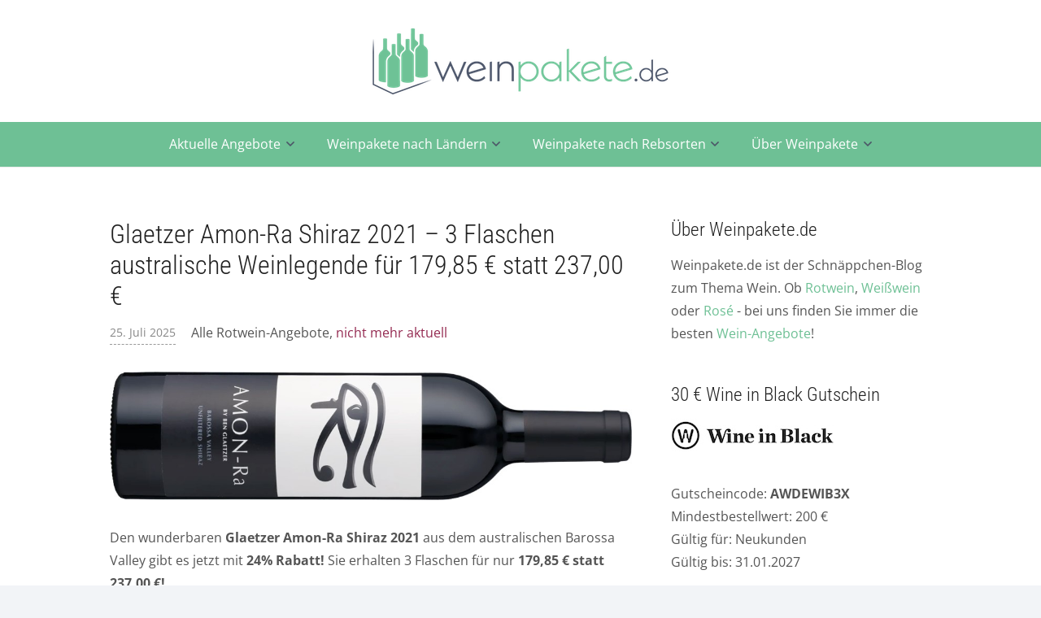

--- FILE ---
content_type: text/html; charset=UTF-8
request_url: https://www.weinpakete.de/glaetzer-amon-ra/
body_size: 33463
content:
<!DOCTYPE HTML>
<html lang="de">
<head><meta charset="UTF-8"><script>if(navigator.userAgent.match(/MSIE|Internet Explorer/i)||navigator.userAgent.match(/Trident\/7\..*?rv:11/i)){var href=document.location.href;if(!href.match(/[?&]nowprocket/)){if(href.indexOf("?")==-1){if(href.indexOf("#")==-1){document.location.href=href+"?nowprocket=1"}else{document.location.href=href.replace("#","?nowprocket=1#")}}else{if(href.indexOf("#")==-1){document.location.href=href+"&nowprocket=1"}else{document.location.href=href.replace("#","&nowprocket=1#")}}}}</script><script>(()=>{class RocketLazyLoadScripts{constructor(){this.v="2.0.4",this.userEvents=["keydown","keyup","mousedown","mouseup","mousemove","mouseover","mouseout","touchmove","touchstart","touchend","touchcancel","wheel","click","dblclick","input"],this.attributeEvents=["onblur","onclick","oncontextmenu","ondblclick","onfocus","onmousedown","onmouseenter","onmouseleave","onmousemove","onmouseout","onmouseover","onmouseup","onmousewheel","onscroll","onsubmit"]}async t(){this.i(),this.o(),/iP(ad|hone)/.test(navigator.userAgent)&&this.h(),this.u(),this.l(this),this.m(),this.k(this),this.p(this),this._(),await Promise.all([this.R(),this.L()]),this.lastBreath=Date.now(),this.S(this),this.P(),this.D(),this.O(),this.M(),await this.C(this.delayedScripts.normal),await this.C(this.delayedScripts.defer),await this.C(this.delayedScripts.async),await this.T(),await this.F(),await this.j(),await this.A(),window.dispatchEvent(new Event("rocket-allScriptsLoaded")),this.everythingLoaded=!0,this.lastTouchEnd&&await new Promise(t=>setTimeout(t,500-Date.now()+this.lastTouchEnd)),this.I(),this.H(),this.U(),this.W()}i(){this.CSPIssue=sessionStorage.getItem("rocketCSPIssue"),document.addEventListener("securitypolicyviolation",t=>{this.CSPIssue||"script-src-elem"!==t.violatedDirective||"data"!==t.blockedURI||(this.CSPIssue=!0,sessionStorage.setItem("rocketCSPIssue",!0))},{isRocket:!0})}o(){window.addEventListener("pageshow",t=>{this.persisted=t.persisted,this.realWindowLoadedFired=!0},{isRocket:!0}),window.addEventListener("pagehide",()=>{this.onFirstUserAction=null},{isRocket:!0})}h(){let t;function e(e){t=e}window.addEventListener("touchstart",e,{isRocket:!0}),window.addEventListener("touchend",function i(o){o.changedTouches[0]&&t.changedTouches[0]&&Math.abs(o.changedTouches[0].pageX-t.changedTouches[0].pageX)<10&&Math.abs(o.changedTouches[0].pageY-t.changedTouches[0].pageY)<10&&o.timeStamp-t.timeStamp<200&&(window.removeEventListener("touchstart",e,{isRocket:!0}),window.removeEventListener("touchend",i,{isRocket:!0}),"INPUT"===o.target.tagName&&"text"===o.target.type||(o.target.dispatchEvent(new TouchEvent("touchend",{target:o.target,bubbles:!0})),o.target.dispatchEvent(new MouseEvent("mouseover",{target:o.target,bubbles:!0})),o.target.dispatchEvent(new PointerEvent("click",{target:o.target,bubbles:!0,cancelable:!0,detail:1,clientX:o.changedTouches[0].clientX,clientY:o.changedTouches[0].clientY})),event.preventDefault()))},{isRocket:!0})}q(t){this.userActionTriggered||("mousemove"!==t.type||this.firstMousemoveIgnored?"keyup"===t.type||"mouseover"===t.type||"mouseout"===t.type||(this.userActionTriggered=!0,this.onFirstUserAction&&this.onFirstUserAction()):this.firstMousemoveIgnored=!0),"click"===t.type&&t.preventDefault(),t.stopPropagation(),t.stopImmediatePropagation(),"touchstart"===this.lastEvent&&"touchend"===t.type&&(this.lastTouchEnd=Date.now()),"click"===t.type&&(this.lastTouchEnd=0),this.lastEvent=t.type,t.composedPath&&t.composedPath()[0].getRootNode()instanceof ShadowRoot&&(t.rocketTarget=t.composedPath()[0]),this.savedUserEvents.push(t)}u(){this.savedUserEvents=[],this.userEventHandler=this.q.bind(this),this.userEvents.forEach(t=>window.addEventListener(t,this.userEventHandler,{passive:!1,isRocket:!0})),document.addEventListener("visibilitychange",this.userEventHandler,{isRocket:!0})}U(){this.userEvents.forEach(t=>window.removeEventListener(t,this.userEventHandler,{passive:!1,isRocket:!0})),document.removeEventListener("visibilitychange",this.userEventHandler,{isRocket:!0}),this.savedUserEvents.forEach(t=>{(t.rocketTarget||t.target).dispatchEvent(new window[t.constructor.name](t.type,t))})}m(){const t="return false",e=Array.from(this.attributeEvents,t=>"data-rocket-"+t),i="["+this.attributeEvents.join("],[")+"]",o="[data-rocket-"+this.attributeEvents.join("],[data-rocket-")+"]",s=(e,i,o)=>{o&&o!==t&&(e.setAttribute("data-rocket-"+i,o),e["rocket"+i]=new Function("event",o),e.setAttribute(i,t))};new MutationObserver(t=>{for(const n of t)"attributes"===n.type&&(n.attributeName.startsWith("data-rocket-")||this.everythingLoaded?n.attributeName.startsWith("data-rocket-")&&this.everythingLoaded&&this.N(n.target,n.attributeName.substring(12)):s(n.target,n.attributeName,n.target.getAttribute(n.attributeName))),"childList"===n.type&&n.addedNodes.forEach(t=>{if(t.nodeType===Node.ELEMENT_NODE)if(this.everythingLoaded)for(const i of[t,...t.querySelectorAll(o)])for(const t of i.getAttributeNames())e.includes(t)&&this.N(i,t.substring(12));else for(const e of[t,...t.querySelectorAll(i)])for(const t of e.getAttributeNames())this.attributeEvents.includes(t)&&s(e,t,e.getAttribute(t))})}).observe(document,{subtree:!0,childList:!0,attributeFilter:[...this.attributeEvents,...e]})}I(){this.attributeEvents.forEach(t=>{document.querySelectorAll("[data-rocket-"+t+"]").forEach(e=>{this.N(e,t)})})}N(t,e){const i=t.getAttribute("data-rocket-"+e);i&&(t.setAttribute(e,i),t.removeAttribute("data-rocket-"+e))}k(t){Object.defineProperty(HTMLElement.prototype,"onclick",{get(){return this.rocketonclick||null},set(e){this.rocketonclick=e,this.setAttribute(t.everythingLoaded?"onclick":"data-rocket-onclick","this.rocketonclick(event)")}})}S(t){function e(e,i){let o=e[i];e[i]=null,Object.defineProperty(e,i,{get:()=>o,set(s){t.everythingLoaded?o=s:e["rocket"+i]=o=s}})}e(document,"onreadystatechange"),e(window,"onload"),e(window,"onpageshow");try{Object.defineProperty(document,"readyState",{get:()=>t.rocketReadyState,set(e){t.rocketReadyState=e},configurable:!0}),document.readyState="loading"}catch(t){console.log("WPRocket DJE readyState conflict, bypassing")}}l(t){this.originalAddEventListener=EventTarget.prototype.addEventListener,this.originalRemoveEventListener=EventTarget.prototype.removeEventListener,this.savedEventListeners=[],EventTarget.prototype.addEventListener=function(e,i,o){o&&o.isRocket||!t.B(e,this)&&!t.userEvents.includes(e)||t.B(e,this)&&!t.userActionTriggered||e.startsWith("rocket-")||t.everythingLoaded?t.originalAddEventListener.call(this,e,i,o):(t.savedEventListeners.push({target:this,remove:!1,type:e,func:i,options:o}),"mouseenter"!==e&&"mouseleave"!==e||t.originalAddEventListener.call(this,e,t.savedUserEvents.push,o))},EventTarget.prototype.removeEventListener=function(e,i,o){o&&o.isRocket||!t.B(e,this)&&!t.userEvents.includes(e)||t.B(e,this)&&!t.userActionTriggered||e.startsWith("rocket-")||t.everythingLoaded?t.originalRemoveEventListener.call(this,e,i,o):t.savedEventListeners.push({target:this,remove:!0,type:e,func:i,options:o})}}J(t,e){this.savedEventListeners=this.savedEventListeners.filter(i=>{let o=i.type,s=i.target||window;return e!==o||t!==s||(this.B(o,s)&&(i.type="rocket-"+o),this.$(i),!1)})}H(){EventTarget.prototype.addEventListener=this.originalAddEventListener,EventTarget.prototype.removeEventListener=this.originalRemoveEventListener,this.savedEventListeners.forEach(t=>this.$(t))}$(t){t.remove?this.originalRemoveEventListener.call(t.target,t.type,t.func,t.options):this.originalAddEventListener.call(t.target,t.type,t.func,t.options)}p(t){let e;function i(e){return t.everythingLoaded?e:e.split(" ").map(t=>"load"===t||t.startsWith("load.")?"rocket-jquery-load":t).join(" ")}function o(o){function s(e){const s=o.fn[e];o.fn[e]=o.fn.init.prototype[e]=function(){return this[0]===window&&t.userActionTriggered&&("string"==typeof arguments[0]||arguments[0]instanceof String?arguments[0]=i(arguments[0]):"object"==typeof arguments[0]&&Object.keys(arguments[0]).forEach(t=>{const e=arguments[0][t];delete arguments[0][t],arguments[0][i(t)]=e})),s.apply(this,arguments),this}}if(o&&o.fn&&!t.allJQueries.includes(o)){const e={DOMContentLoaded:[],"rocket-DOMContentLoaded":[]};for(const t in e)document.addEventListener(t,()=>{e[t].forEach(t=>t())},{isRocket:!0});o.fn.ready=o.fn.init.prototype.ready=function(i){function s(){parseInt(o.fn.jquery)>2?setTimeout(()=>i.bind(document)(o)):i.bind(document)(o)}return"function"==typeof i&&(t.realDomReadyFired?!t.userActionTriggered||t.fauxDomReadyFired?s():e["rocket-DOMContentLoaded"].push(s):e.DOMContentLoaded.push(s)),o([])},s("on"),s("one"),s("off"),t.allJQueries.push(o)}e=o}t.allJQueries=[],o(window.jQuery),Object.defineProperty(window,"jQuery",{get:()=>e,set(t){o(t)}})}P(){const t=new Map;document.write=document.writeln=function(e){const i=document.currentScript,o=document.createRange(),s=i.parentElement;let n=t.get(i);void 0===n&&(n=i.nextSibling,t.set(i,n));const c=document.createDocumentFragment();o.setStart(c,0),c.appendChild(o.createContextualFragment(e)),s.insertBefore(c,n)}}async R(){return new Promise(t=>{this.userActionTriggered?t():this.onFirstUserAction=t})}async L(){return new Promise(t=>{document.addEventListener("DOMContentLoaded",()=>{this.realDomReadyFired=!0,t()},{isRocket:!0})})}async j(){return this.realWindowLoadedFired?Promise.resolve():new Promise(t=>{window.addEventListener("load",t,{isRocket:!0})})}M(){this.pendingScripts=[];this.scriptsMutationObserver=new MutationObserver(t=>{for(const e of t)e.addedNodes.forEach(t=>{"SCRIPT"!==t.tagName||t.noModule||t.isWPRocket||this.pendingScripts.push({script:t,promise:new Promise(e=>{const i=()=>{const i=this.pendingScripts.findIndex(e=>e.script===t);i>=0&&this.pendingScripts.splice(i,1),e()};t.addEventListener("load",i,{isRocket:!0}),t.addEventListener("error",i,{isRocket:!0}),setTimeout(i,1e3)})})})}),this.scriptsMutationObserver.observe(document,{childList:!0,subtree:!0})}async F(){await this.X(),this.pendingScripts.length?(await this.pendingScripts[0].promise,await this.F()):this.scriptsMutationObserver.disconnect()}D(){this.delayedScripts={normal:[],async:[],defer:[]},document.querySelectorAll("script[type$=rocketlazyloadscript]").forEach(t=>{t.hasAttribute("data-rocket-src")?t.hasAttribute("async")&&!1!==t.async?this.delayedScripts.async.push(t):t.hasAttribute("defer")&&!1!==t.defer||"module"===t.getAttribute("data-rocket-type")?this.delayedScripts.defer.push(t):this.delayedScripts.normal.push(t):this.delayedScripts.normal.push(t)})}async _(){await this.L();let t=[];document.querySelectorAll("script[type$=rocketlazyloadscript][data-rocket-src]").forEach(e=>{let i=e.getAttribute("data-rocket-src");if(i&&!i.startsWith("data:")){i.startsWith("//")&&(i=location.protocol+i);try{const o=new URL(i).origin;o!==location.origin&&t.push({src:o,crossOrigin:e.crossOrigin||"module"===e.getAttribute("data-rocket-type")})}catch(t){}}}),t=[...new Map(t.map(t=>[JSON.stringify(t),t])).values()],this.Y(t,"preconnect")}async G(t){if(await this.K(),!0!==t.noModule||!("noModule"in HTMLScriptElement.prototype))return new Promise(e=>{let i;function o(){(i||t).setAttribute("data-rocket-status","executed"),e()}try{if(navigator.userAgent.includes("Firefox/")||""===navigator.vendor||this.CSPIssue)i=document.createElement("script"),[...t.attributes].forEach(t=>{let e=t.nodeName;"type"!==e&&("data-rocket-type"===e&&(e="type"),"data-rocket-src"===e&&(e="src"),i.setAttribute(e,t.nodeValue))}),t.text&&(i.text=t.text),t.nonce&&(i.nonce=t.nonce),i.hasAttribute("src")?(i.addEventListener("load",o,{isRocket:!0}),i.addEventListener("error",()=>{i.setAttribute("data-rocket-status","failed-network"),e()},{isRocket:!0}),setTimeout(()=>{i.isConnected||e()},1)):(i.text=t.text,o()),i.isWPRocket=!0,t.parentNode.replaceChild(i,t);else{const i=t.getAttribute("data-rocket-type"),s=t.getAttribute("data-rocket-src");i?(t.type=i,t.removeAttribute("data-rocket-type")):t.removeAttribute("type"),t.addEventListener("load",o,{isRocket:!0}),t.addEventListener("error",i=>{this.CSPIssue&&i.target.src.startsWith("data:")?(console.log("WPRocket: CSP fallback activated"),t.removeAttribute("src"),this.G(t).then(e)):(t.setAttribute("data-rocket-status","failed-network"),e())},{isRocket:!0}),s?(t.fetchPriority="high",t.removeAttribute("data-rocket-src"),t.src=s):t.src="data:text/javascript;base64,"+window.btoa(unescape(encodeURIComponent(t.text)))}}catch(i){t.setAttribute("data-rocket-status","failed-transform"),e()}});t.setAttribute("data-rocket-status","skipped")}async C(t){const e=t.shift();return e?(e.isConnected&&await this.G(e),this.C(t)):Promise.resolve()}O(){this.Y([...this.delayedScripts.normal,...this.delayedScripts.defer,...this.delayedScripts.async],"preload")}Y(t,e){this.trash=this.trash||[];let i=!0;var o=document.createDocumentFragment();t.forEach(t=>{const s=t.getAttribute&&t.getAttribute("data-rocket-src")||t.src;if(s&&!s.startsWith("data:")){const n=document.createElement("link");n.href=s,n.rel=e,"preconnect"!==e&&(n.as="script",n.fetchPriority=i?"high":"low"),t.getAttribute&&"module"===t.getAttribute("data-rocket-type")&&(n.crossOrigin=!0),t.crossOrigin&&(n.crossOrigin=t.crossOrigin),t.integrity&&(n.integrity=t.integrity),t.nonce&&(n.nonce=t.nonce),o.appendChild(n),this.trash.push(n),i=!1}}),document.head.appendChild(o)}W(){this.trash.forEach(t=>t.remove())}async T(){try{document.readyState="interactive"}catch(t){}this.fauxDomReadyFired=!0;try{await this.K(),this.J(document,"readystatechange"),document.dispatchEvent(new Event("rocket-readystatechange")),await this.K(),document.rocketonreadystatechange&&document.rocketonreadystatechange(),await this.K(),this.J(document,"DOMContentLoaded"),document.dispatchEvent(new Event("rocket-DOMContentLoaded")),await this.K(),this.J(window,"DOMContentLoaded"),window.dispatchEvent(new Event("rocket-DOMContentLoaded"))}catch(t){console.error(t)}}async A(){try{document.readyState="complete"}catch(t){}try{await this.K(),this.J(document,"readystatechange"),document.dispatchEvent(new Event("rocket-readystatechange")),await this.K(),document.rocketonreadystatechange&&document.rocketonreadystatechange(),await this.K(),this.J(window,"load"),window.dispatchEvent(new Event("rocket-load")),await this.K(),window.rocketonload&&window.rocketonload(),await this.K(),this.allJQueries.forEach(t=>t(window).trigger("rocket-jquery-load")),await this.K(),this.J(window,"pageshow");const t=new Event("rocket-pageshow");t.persisted=this.persisted,window.dispatchEvent(t),await this.K(),window.rocketonpageshow&&window.rocketonpageshow({persisted:this.persisted})}catch(t){console.error(t)}}async K(){Date.now()-this.lastBreath>45&&(await this.X(),this.lastBreath=Date.now())}async X(){return document.hidden?new Promise(t=>setTimeout(t)):new Promise(t=>requestAnimationFrame(t))}B(t,e){return e===document&&"readystatechange"===t||(e===document&&"DOMContentLoaded"===t||(e===window&&"DOMContentLoaded"===t||(e===window&&"load"===t||e===window&&"pageshow"===t)))}static run(){(new RocketLazyLoadScripts).t()}}RocketLazyLoadScripts.run()})();</script>
	
	<meta name='robots' content='index, follow, max-image-preview:large, max-snippet:-1, max-video-preview:-1' />

	<!-- This site is optimized with the Yoast SEO plugin v26.8 - https://yoast.com/product/yoast-seo-wordpress/ -->
	<title>Glaetzer Amon-Ra Shiraz 2021 - 24% Rabatt</title>
<link data-rocket-preload as="style" data-wpr-hosted-gf-parameters="family=Open%20Sans%3A400%2C700%7CRoboto%20Condensed%3A300%2C700&display=swap" href="https://www.weinpakete.de/wp-content/cache/fonts/1/google-fonts/css/f/b/8/1582261f79b1751c1bc6f134e4b7e.css" rel="preload">
<link data-wpr-hosted-gf-parameters="family=Open%20Sans%3A400%2C700%7CRoboto%20Condensed%3A300%2C700&display=swap" href="https://www.weinpakete.de/wp-content/cache/fonts/1/google-fonts/css/f/b/8/1582261f79b1751c1bc6f134e4b7e.css" media="print" onload="this.media=&#039;all&#039;" rel="stylesheet">
<noscript data-wpr-hosted-gf-parameters=""><link rel="stylesheet" href="https://fonts.googleapis.com/css?family=Open%20Sans%3A400%2C700%7CRoboto%20Condensed%3A300%2C700&#038;display=swap"></noscript>
	<meta name="description" content="Den wunderbaren Glaetzer Amon-Ra Shiraz 2021 gibt es jetzt mit 24% Rabatt! Sie erhalten 3 Flaschen für nur 179,85 € statt 237,00 €!" />
	<link rel="canonical" href="https://www.weinpakete.de/glaetzer-amon-ra/" />
	<meta property="og:locale" content="de_DE" />
	<meta property="og:type" content="article" />
	<meta property="og:title" content="Glaetzer Amon-Ra Shiraz 2021 - 24% Rabatt" />
	<meta property="og:description" content="Den wunderbaren Glaetzer Amon-Ra Shiraz 2021 gibt es jetzt mit 24% Rabatt! Sie erhalten 3 Flaschen für nur 179,85 € statt 237,00 €!" />
	<meta property="og:url" content="https://www.weinpakete.de/glaetzer-amon-ra/" />
	<meta property="og:site_name" content="Weinpakete.de" />
	<meta property="article:publisher" content="https://www.facebook.com/Weinpakete.de" />
	<meta property="article:published_time" content="2025-07-25T15:01:15+00:00" />
	<meta property="article:modified_time" content="2025-12-03T12:24:14+00:00" />
	<meta property="og:image" content="https://www.weinpakete.de/wp-content/uploads/2017/02/20250507-glaetzer-amon-ra.jpg" />
	<meta property="og:image:width" content="1000" />
	<meta property="og:image:height" content="246" />
	<meta property="og:image:type" content="image/jpeg" />
	<meta name="author" content="Arend" />
	<meta name="twitter:label1" content="Verfasst von" />
	<meta name="twitter:data1" content="Arend" />
	<meta name="twitter:label2" content="Geschätzte Lesezeit" />
	<meta name="twitter:data2" content="2 Minuten" />
	<script type="application/ld+json" class="yoast-schema-graph">{"@context":"https://schema.org","@graph":[{"@type":"Article","@id":"https://www.weinpakete.de/glaetzer-amon-ra/#article","isPartOf":{"@id":"https://www.weinpakete.de/glaetzer-amon-ra/"},"author":{"name":"Arend","@id":"https://www.weinpakete.de/#/schema/person/c4d57717618b75f6dcb1309a3782f760"},"headline":"Glaetzer Amon-Ra Shiraz 2021 &#8211; 3 Flaschen australische Weinlegende für 179,85 € statt 237,00 €","datePublished":"2025-07-25T15:01:15+00:00","dateModified":"2025-12-03T12:24:14+00:00","mainEntityOfPage":{"@id":"https://www.weinpakete.de/glaetzer-amon-ra/"},"wordCount":131,"image":{"@id":"https://www.weinpakete.de/glaetzer-amon-ra/#primaryimage"},"thumbnailUrl":"https://www.weinpakete.de/wp-content/uploads/2017/02/20250507-glaetzer-amon-ra.jpg","keywords":["Australien","Syrah / Shiraz"],"articleSection":["Alle Rotwein-Angebote","nicht mehr aktuell"],"inLanguage":"de"},{"@type":"WebPage","@id":"https://www.weinpakete.de/glaetzer-amon-ra/","url":"https://www.weinpakete.de/glaetzer-amon-ra/","name":"Glaetzer Amon-Ra Shiraz 2021 - 24% Rabatt","isPartOf":{"@id":"https://www.weinpakete.de/#website"},"primaryImageOfPage":{"@id":"https://www.weinpakete.de/glaetzer-amon-ra/#primaryimage"},"image":{"@id":"https://www.weinpakete.de/glaetzer-amon-ra/#primaryimage"},"thumbnailUrl":"https://www.weinpakete.de/wp-content/uploads/2017/02/20250507-glaetzer-amon-ra.jpg","datePublished":"2025-07-25T15:01:15+00:00","dateModified":"2025-12-03T12:24:14+00:00","author":{"@id":"https://www.weinpakete.de/#/schema/person/c4d57717618b75f6dcb1309a3782f760"},"description":"Den wunderbaren Glaetzer Amon-Ra Shiraz 2021 gibt es jetzt mit 24% Rabatt! Sie erhalten 3 Flaschen für nur 179,85 € statt 237,00 €!","breadcrumb":{"@id":"https://www.weinpakete.de/glaetzer-amon-ra/#breadcrumb"},"inLanguage":"de","potentialAction":[{"@type":"ReadAction","target":["https://www.weinpakete.de/glaetzer-amon-ra/"]}]},{"@type":"ImageObject","inLanguage":"de","@id":"https://www.weinpakete.de/glaetzer-amon-ra/#primaryimage","url":"https://www.weinpakete.de/wp-content/uploads/2017/02/20250507-glaetzer-amon-ra.jpg","contentUrl":"https://www.weinpakete.de/wp-content/uploads/2017/02/20250507-glaetzer-amon-ra.jpg","width":1000,"height":246,"caption":"Glaetzer Amon-Ra Shiraz 2021"},{"@type":"BreadcrumbList","@id":"https://www.weinpakete.de/glaetzer-amon-ra/#breadcrumb","itemListElement":[{"@type":"ListItem","position":1,"name":"Startseite","item":"https://www.weinpakete.de/"},{"@type":"ListItem","position":2,"name":"Glaetzer Amon-Ra Shiraz 2021 &#8211; 3 Flaschen australische Weinlegende für 179,85 € statt 237,00 €"}]},{"@type":"WebSite","@id":"https://www.weinpakete.de/#website","url":"https://www.weinpakete.de/","name":"Weinpakete.de","description":"Weine mit bis zu 70% Rabatt","potentialAction":[{"@type":"SearchAction","target":{"@type":"EntryPoint","urlTemplate":"https://www.weinpakete.de/?s={search_term_string}"},"query-input":{"@type":"PropertyValueSpecification","valueRequired":true,"valueName":"search_term_string"}}],"inLanguage":"de"},{"@type":"Person","@id":"https://www.weinpakete.de/#/schema/person/c4d57717618b75f6dcb1309a3782f760","name":"Arend","url":"https://www.weinpakete.de/author/arend/"},false]}</script>
	<!-- / Yoast SEO plugin. -->


<link rel='dns-prefetch' href='//a.omappapi.com' />
<link rel='dns-prefetch' href='//fonts.googleapis.com' />
<link href='https://fonts.gstatic.com' crossorigin rel='preconnect' />
<link rel="alternate" type="application/rss+xml" title="Weinpakete.de &raquo; Feed" href="https://www.weinpakete.de/feed/" />
<link rel="alternate" type="application/rss+xml" title="Weinpakete.de &raquo; Kommentar-Feed" href="https://www.weinpakete.de/comments/feed/" />
<link rel="alternate" title="oEmbed (JSON)" type="application/json+oembed" href="https://www.weinpakete.de/wp-json/oembed/1.0/embed?url=https%3A%2F%2Fwww.weinpakete.de%2Fglaetzer-amon-ra%2F" />
<link rel="alternate" title="oEmbed (XML)" type="text/xml+oembed" href="https://www.weinpakete.de/wp-json/oembed/1.0/embed?url=https%3A%2F%2Fwww.weinpakete.de%2Fglaetzer-amon-ra%2F&#038;format=xml" />
<link rel="canonical" href="https://www.weinpakete.de/glaetzer-amon-ra/" />
<meta name="viewport" content="width=device-width, initial-scale=1">
<meta name="theme-color" content="#f2f4f7">
<meta property="og:title" content="Glaetzer Amon-Ra Shiraz 2021 - 24% Rabatt">
<meta property="og:url" content="https://www.weinpakete.de/glaetzer-amon-ra">
<meta property="og:locale" content="de_DE">
<meta property="og:site_name" content="Weinpakete.de">
<meta property="og:type" content="article">
<meta property="og:image" content="https://www.weinpakete.de/wp-content/uploads/2017/02/20250507-glaetzer-amon-ra.jpg" itemprop="image">
<style id='wp-img-auto-sizes-contain-inline-css'>
img:is([sizes=auto i],[sizes^="auto," i]){contain-intrinsic-size:3000px 1500px}
/*# sourceURL=wp-img-auto-sizes-contain-inline-css */
</style>
<style id='wp-emoji-styles-inline-css'>

	img.wp-smiley, img.emoji {
		display: inline !important;
		border: none !important;
		box-shadow: none !important;
		height: 1em !important;
		width: 1em !important;
		margin: 0 0.07em !important;
		vertical-align: -0.1em !important;
		background: none !important;
		padding: 0 !important;
	}
/*# sourceURL=wp-emoji-styles-inline-css */
</style>

<link rel='stylesheet' id='us-style-css' href='https://www.weinpakete.de/wp-content/themes/Impreza/css/style.min.css?ver=8.42' media='all' />
<link data-minify="1" rel='stylesheet' id='theme-style-css' href='https://www.weinpakete.de/wp-content/cache/min/1/wp-content/themes/Impreza-child/style.css?ver=1769177875' media='all' />
<script type="rocketlazyloadscript"></script><link rel="https://api.w.org/" href="https://www.weinpakete.de/wp-json/" /><link rel="alternate" title="JSON" type="application/json" href="https://www.weinpakete.de/wp-json/wp/v2/posts/12042" /><link rel="EditURI" type="application/rsd+xml" title="RSD" href="https://www.weinpakete.de/xmlrpc.php?rsd" />
<link rel='shortlink' href='https://www.weinpakete.de/?p=12042' />
<!-- Related Posts for WP Premium CSS -->
<style type='text/css'>
.rp4wp-related-posts { width:100%; overflow:hidden;}ul.rp4wp-posts-list {width:100%; margin:0 !important; padding:0 !important; list-style:none !important; float:left;}ul.rp4wp-posts-list .rp4wp-col {width:100% !important;margin-bottom:30px !important;list-style:none !important;box-sizing:border-box;overflow:hidden;float:left;}.rp4wp_component_wrapper {width:100% !important;float:left;}.rp4wp_component {width:100% !important;padding:0 0 5% !important;box-sizing:border-box;float:left;overflow:hidden !important;}.rp4wp_component a {border:0 !important;}.rp4wp_component_image a {display:block; height:100% !important;} .rp4wp_component_image img {width:100% !important;height:100% !important;}.rp4wp_component_title a {text-decoration:none !important; font-weight:bold; border:0 !important;}@media (min-width: 768px) {ul.rp4wp-posts-list .rp4wp-col {width:101% !important;height:px !important;padding:0 2% !important;}ul.rp4wp-posts-list .rp4wp-col-first {width:99% !important;padding-left:0 !important;padding-right:2% !important;}ul.rp4wp-posts-list .rp4wp-col-last {width:99% !important;padding-right:0 !important;padding-left:2% !important;}.rp4wp_component_wrapper {width:50% !important;}.rp4wp_component_wrapper_left {padding-right:5% !important;}.rp4wp_component_wrapper_right {padding-left:5% !important;}}.rp4wp_component_0{height:60% !important;}.rp4wp_component_2{height:100% !important;}.rp4wp_component_1{height:60% !important;}.rp4wp_component_3{height:33.333333333333% !important;}.rp4wp_component_4{height:66.666666666667% !important;}.rp4wp-related-posts { overflow: hidden; }.rp4wp_component_wrapper{box-sizing: border-box;}.rp4wp-posts-list { padding: 0 !important; margin:0; width: 100%; list-style:none !important; }.rp4wp-posts-list li { padding: 0; margin: 0; list-style:none !important;}.rp4wp_component_wrapper_left { width: 25%; padding-right:0; }.rp4wp_component_wrapper_right {width: 75%; padding-left: 4%; }
</style>
		<script id="us_add_no_touch">
			if ( ! /Android|webOS|iPhone|iPad|iPod|BlackBerry|IEMobile|Opera Mini/i.test( navigator.userAgent ) ) {
				document.documentElement.classList.add( "no-touch" );
			}
		</script>
				<script type="rocketlazyloadscript" id="us_color_scheme_switch_class">
			if ( document.cookie.includes( "us_color_scheme_switch_is_on=true" ) ) {
				document.documentElement.classList.add( "us-color-scheme-on" );
			}
		</script>
		<meta name="generator" content="Powered by WPBakery Page Builder - drag and drop page builder for WordPress."/>
<link rel="icon" href="https://www.weinpakete.de/wp-content/uploads/2019/02/favicon.jpg" sizes="32x32" />
<link rel="icon" href="https://www.weinpakete.de/wp-content/uploads/2019/02/favicon.jpg" sizes="192x192" />
<link rel="apple-touch-icon" href="https://www.weinpakete.de/wp-content/uploads/2019/02/favicon.jpg" />
<meta name="msapplication-TileImage" content="https://www.weinpakete.de/wp-content/uploads/2019/02/favicon.jpg" />
		<style id="wp-custom-css">
			.postid-1688 .w-btn-wrapper.align_left {
    padding-bottom: 25px;
}


@media (min-width: 768px) {
ul.rp4wp-posts-list {
    margin-left: -12px !important;
}}

@media (min-width: 768px) {
.rp4wp_component {
    width: 100% !important;
}}
@media (min-width: 768px) {
.rp4wp_component.rp4wp_component_image.rp4wp_component_2 {
    width: 108% !important;
}}
.rp4wp-related-posts.rp4wp-related-post h3 {
    font-size: 29px;
    padding-top: 20px;
}

    .rp4wp_component_wrapper {
        width: 19% !important;
    }

.rp4wp_component_wrapper.rp4wp_component_wrapper_right.rp4wp_component_1 {
    min-width: 80%;
}

    .rp4wp_component_wrapper_left {
        padding-right: 0% !important;
    }
.rp4wp_component {
    padding: 0 0 2% !important;
}


h1.w-post-elm.post_title.us_custom_492179a4.entry-title.color_link_inherit {
    text-transform: initial !important;
}
body.search.search-results .w-post-elm.post_date.usg_post_date_1,body.search.search-results 
.w-post-elm.post_taxonomy.usg_post_taxonomy_1 {
    display: inline-block;
    vertical-align: top;
}

body.search.search-results .w-post-elm.post_taxonomy.usg_post_taxonomy_1 {
    margin-left: 10px; /* Abstand zur 
Zeit anpassen */
	padding-top: 1px;
}




body.search.search-results .w-post-elm.post_image.usg_post_image_1 {
    display: inline-block;
    vertical-align: top;
    width: auto;
    max-width: 60%; /* je nach Wunsch anpassen */
}

body.search.search-results h2.w-post-elm.post_title.usg_post_title_1 {
    display: inline-block;
    max-width: 100%; /* je nach Wunsch anpassen */
    margin-left: 10px !important; /* Abstand zum Bild anpassen */
	padding-bottom: 10px;
}
section.l-section.wpb_row.suchergebnistb.height_medium h2.w-post-elm.post_title.usg_post_title_1 {
    margin-top: 0px;
}



section.l-section.wpb_row.suchergebnistb.height_medium  .w-post-elm.post_image.usg_post_image_1  {
    width: auto; /* Verhindert, dass das Bild prozentual skaliert */
    max-width: 100px; /* Begrenzung auf die Originalbreite */
    flex-shrink: 0; /* Verhindert, dass das Bild schrumpft */
}
.w-post-elm.post_content.usg_post_content_1 {
    color: #626262 !important;
}

section.l-section.wpb_row.suchergebnistb.height_medium  .w-post-elm.post_image.usg_post_image_1 img {
    width: 100px !important; /* Exakte Breite */
    height: 61px !important; /* Exakte Höhe */
    object-fit: contain; /* Bild bleibt in seinen Proportionen */
    display: block; /* Kein zusätzlicher Abstand */
}


section.l-section.wpb_row.suchergebnistb.height_medium  h2.w-post-elm.post_title.usg_post_title_1 {
    width: calc(100% - 110px); /* Restliche Breite minus Bild + Abstand */
    margin: 0; /* Standard-Margin entfernen */
}











section.l-section.wpb_row.suchergebnistb.height_medium {
    margin-left: -2.5rem;
    margin-right: -2.5rem;
    margin-top: -2.5rem;
}

.w-post-elm.post_taxonomy.usg_post_taxonomy_1.style_simple.color_link_inherit a:hover {
    color: #6EC095;
}
a.weiterlesen-link {
    margin-top: -9px;
}




@media (max-width: 1080px) {
    .header_hor .w-nav.type_mobile.m_layout_panel .w-nav-control.active + .w-nav-list.level_1 {
        background: #f9f9f9 !important;
    }
}
@media (max-width: 768px) {
.rp4wp_component_wrapper.rp4wp_component_wrapper_left.rp4wp_component_0 {
    padding-top: 9px;
}}
a.term-39.term-nicht-mehr-aktuell {
    color: #942a51 !important;
    /* font-weight: bold !important; */
}
.w-post-elm.post_taxonomy.usg_post_taxonomy_1.style_simple.color_link_inherit a {
    text-decoration: unset !important;
	    font-weight: 600;
}
.rp4wp-related-posts.rp4wp-related-post {
    padding-top: 15px;
}


@media (max-width: 768px) {
  /* Deaktiviere das Flex-Layout, damit Float funktioniert */
  #us_grid_1 .w-grid-item-h {
    display: block !important;
  }

  /* Bild fix und float: links – feste Größe und Abstand */
 body.archive.tag #us_grid_1 .w-grid-item-h .w-post-elm.post_image.usg_post_image_1, body.archive.category #us_grid_1 .w-grid-item-h .w-post-elm.post_image.usg_post_image_1 {
    float: left !important;
    width: 100px !important;
    height: 61px !important;
    margin-right: 10px !important;
  }

  /* Überschrift normal fließen lassen (keine fixe Breite mehr) */
  #us_grid_1 .w-grid-item-h h2.w-post-elm.post_title.usg_post_title_1 {
    width: auto !important;
    margin: 0 !important;
  }
  /* Container-After sorgt dafür, dass der Float am Ende beendet wird */
  #us_grid_1 .w-grid-item-h::after {
    content: "";
    display: block;
    clear: both;
  }
}

.yasr-auto-insert-visitor {
    padding-top: 33px;
}

a.w-btn.us-btn-style_2 {
    text-transform: uppercase;
}

.w-post-elm.post_taxonomy.style_simple.color_link_inherit {
    padding-bottom: 10px;
}


:root {
    --inputs-background: #f2f4f766 !important;
}

@media (min-width: 1025px){
.w-separator.size_small.with_line.width_default.thick_1.style_solid.color_border.align_center {
    margin-top: -66px;
}}
@media (max-width: 1024px) {
    .w-separator.size_small.with_line.width_default.thick_1.style_solid.color_border.align_center {
        margin-top: -46px;
}

    }
}
@media (max-width: 768px){
.w-iconbox.aboutstarttb.iconpos_left.style_default.color_primary.align_center.no_text .w-iconbox-meta {
    padding-top: 6px;
    margin-left: -10px;
}}

@media (max-width: 768px){
.w-iconbox.aboutstarttb.iconpos_left.style_default.color_primary.align_center.no_text {
    padding-top: 11px;
}}

@media (max-width: 768px){
.w-iconbox.startstarttb.iconpos_left.style_default.color_primary.align_center.no_text {
    padding-bottom: 26px;
}}

@media (max-width: 768px){
main#page-content {
    padding-top: 35px;
}}

@media (max-width: 1024px){
.wpb_column.vc_column_container.us_custom_0e925513.spaltetbstart {
    padding-left: 15px !important;
    padding-right: 15px !important;
}}

.usg_post_title_1:hover {
    text-decoration: underline !important;
}
.w-user-elm.color_link_inherit a:not(:hover), .w-post-elm.color_link_inherit a:not(:hover), .color_alternate .w-post-elm.color_link_inherit a:not(:hover), .no-touch .w-user-elm.color_link_inherit.has_text_color>a:hover, .no-touch .w-post-elm.color_link_inherit.has_text_color>a:hover {
    font-weight: 100;
}
.w-post-elm.post_taxonomy.usg_post_taxonomy_1.style_simple.color_link_inherit a {
    text-decoration: underline;
}
a.w-btn.us-btn-style_3.usg_btn_1.buttonstartseitetb {
    display: block;
    margin-left: auto;
    margin-right: auto;
    width: fit-content;
}
.w-post-elm.post_content.usg_post_content_1 {
    padding-bottom: 21px;
}
.startseitetb article.w-grid-item.post.type-post.status-publish.format-standard.has-post-thumbnail.hentry {
    box-shadow: rgba(0, 0, 0, 0.15) 0px 0px 20px 0px;
}
.w-iconbox.startstarttb.iconpos_left.style_default.color_primary.align_center.no_text .w-iconbox-icon {
    margin-top: -6px;
    margin-right: 11px;
}

input.wysija-submit.wysija-submit-field {
    border: solid 2px !important;
}
/* Bild soll feste Größe haben, nicht skalieren */
body.archive.tag .w-post-elm.post_image.usg_post_image_1,
body.archive.category .w-post-elm.post_image.usg_post_image_1 {
    width: auto; /* Verhindert, dass das Bild prozentual skaliert */
    max-width: 100px; /* Begrenzung auf die Originalbreite */
    flex-shrink: 0; /* Verhindert, dass das Bild schrumpft */
}

/* Sicherstellen, dass das Bild die Originalgröße hat */
body.archive.tag .w-post-elm.post_image.usg_post_image_1 img,
body.archive.category .w-post-elm.post_image.usg_post_image_1 img {
    width: 100px !important; /* Exakte Breite */
    height: 61px !important; /* Exakte Höhe */
    object-fit: contain; /* Bild bleibt in seinen Proportionen */
    display: block; /* Kein zusätzlicher Abstand */
}

/* H2 bekommt den restlichen Platz */
body.archive.tag h2.w-post-elm.post_title.usg_post_title_1,
body.archive.category h2.w-post-elm.post_title.usg_post_title_1 {
    width: calc(100% - 110px); /* Restliche Breite minus Bild + Abstand */
    margin: 0; /* Standard-Margin entfernen */
}

/* Mobile Optimierung */
@media (max-width: 768px) {
    body.archive.tag .w-grid-item-h,
    body.archive.category .w-grid-item-h {
        flex-direction: column; /* Falls Platzmangel, untereinander setzen */
    }

    /* Auf Mobile soll das Bild volle Breite bekommen */
    body.archive.tag .w-post-elm.post_image.usg_post_image_1,
    body.archive.category .w-post-elm.post_image.usg_post_image_1 {
        width: 100px; /* Beibehaltung der Bildgröße */
        max-width: 100px;
    }

    body.archive.tag h2.w-post-elm.post_title.usg_post_title_1,
    body.archive.category h2.w-post-elm.post_title.usg_post_title_1 {
        width: 100%; /* Headline nimmt volle Breite */
    }
}

/* Bild und H2 nebeneinander */
body.archive.tag .w-grid-item-h,
body.archive.category .w-grid-item-h {
    display: flex;
    align-items: flex-start; /* Bild oben bündig mit H2 */
    gap: 10px; /* Abstand zwischen Bild und H2 */
    flex-wrap: wrap; /* Falls nötig, auf Mobilgeräten umbrechen */
}

body.archive.tag h2.w-post-elm.post_title.usg_post_title_1,
body.archive.category h2.w-post-elm.post_title.usg_post_title_1 {
    position: relative;
    top: -6px; /* H2 um 6px nach oben verschieben */
}


/* SIDEBAR */
h3.widgettitle {
    font-size: 22.5px;
}
.g-cols.cols_5-1 {
    grid-template-columns: 5fr 2.5fr;
}
h1.w-post-elm.post_title.h2entrytiteltb.entry-title.color_link_inherit::before {
    content: "Weinpakete I ";
}

h1.w-post-elm.post_title.entry-title.color_link_inherit {
    font-size: 32px;
}

h1.w-post-elm.post_title.h2entrytiteltb.entry-title.color_link_inherit {
    font-size: 24px;
	  padding-bottom: 20px
}





.w-post-elm.post_date {
     border-bottom: 1px dashed #999999;
    font-size: 14.4px;
    color: #888888;
}
.w-post-elm.post_taxonomy.usg_post_taxonomy_1.style_simple.color_link_inherit {
    font-size: 14.4px;
    color: #888888;
	  font-weight: 600;
}

.weiterlesen-link {
    display: block;
    margin-top: 5px;
    color: #6EC095; /* Blaue Standard-Linkfarbe von WordPress */
    text-decoration: none;
}

.weiterlesen-link:hover {
    text-decoration: underline;
}











@media (max-width: 768px){
.l-subheader.at_middle, .l-subheader.at_middle .w-dropdown-list, .l-subheader.at_middle .type_mobile .w-nav-list.level_1 {
    background: #ffffff!important;
}}

@media (min-width: 1080px){
.w-nav .menu-item:hover {
    background: #6EC095 !important;
}}



footer#page-footer p {
    color: white !important;
}
@media (min-width: 1080px){
span.w-nav-arrow {
    font-size: smaller;
}}
footer#page-footer .l-section.height_medium {
    padding-top: 2rem;
    padding-bottom: 2rem;
}
@media (min-width: 1080px){
ul.w-nav-list.level_2, ul.w-nav-list.level_3, ul.w-nav-list.level_4 {
    background: #4C5567 !important;
}}
@media (min-width: 1080px){
ul.w-nav-list.level_2 a, ul.w-nav-list.level_3 a, ul.w-nav-list.level_4 a {
    color: white!important;
}}
@media (max-width: 768px){
span.w-nav-title {
    font-size: 17px !important;
}}
@media (max-width: 1080px){
.l-subheader.at_middle, .l-subheader.at_middle .w-dropdown-list, .l-subheader.at_middle .type_mobile .w-nav-list.level_1 {
    color: #666 !important;
}}
@media (max-width: 1080px){
.header_hor .w-nav.type_mobile.m_layout_panel .w-nav-control.active + .w-nav-list.level_1 {
    background:#efefef !important;
}}
a.w-nav-control {
    color: white!important;
}
@media (max-width: 768px){
footer#page-footer {
    text-align: center !important;
}}

@media (min-width: 769px){
.wpb_column.vc_column_container.fottb  {
    text-align: right!important;
}}
@media (max-width: 768px){
.l-subheader.at_middle {
    background: #020202!important;
}}
@media (max-width: 768px){
.w-nav-icon {
    margin-right: 27px !important;
}}
span.w-nav-arrow {
    color: #4C5567;
}
@media (max-width: 768px){
ul.w-nav-list.level_2 {
        background: #efefef !important;
    }
}}

strong {
    color: #555 !important;
}



.page-id-15576  .w-post-elm.post_content.usg_post_content_1 {
    font-family: "Roboto Condensed"!important; sans-serif;
    font-weight: 300!important;
    line-height: 1.2!important;
    color: #626262!important;
}












/* Gemeinsamer Container-Stil */
.image-container {
  position: relative;
  overflow: hidden;
  width: 100%;
  box-sizing: border-box;
}

/* Standardbild-Container: Zentriert, maximal 1000px breit, Seitenverhältnis 541:361 */
.image-container.standard-image-container {
  max-width: 1000px;
  margin: 0 auto;           /* Zentriert den Container */
  aspect-ratio: 541 / 361;   /* Erzwingt das Seitenverhältnis 541:361 */
}

/* Standardbild selbst */
.image-container.standard-image-container img.standard-inner-image {
  display: block;
  width: 100%;
  height: 100%;
  object-fit: cover;        /* Füllt den Container, behält das Seitenverhältnis */
}

/* ACF-Bild-Container: Ebenfalls responsiv (max. 1000px), aber linksbündig, mit gleichem Seitenverhältnis */
.image-container.acf-image-container {
  max-width: 1000px;
  margin: 0;                /* Linksbündig, kein Auto-Margin */
  aspect-ratio: 541 / 361;   /* Gleiches Seitenverhältnis wie Standardbild */
}

/* ACF-Bild selbst */
.image-container.acf-image-container img.acf-inner-image {
  display: block;
  width: 100%;
  height: 100%;
  object-fit: cover;        /* Füllt den Container */
  object-position: left center;  /* Der linke Bildteil bleibt sichtbar */
}



		</style>
		<noscript><style> .wpb_animate_when_almost_visible { opacity: 1; }</style></noscript><noscript><style id="rocket-lazyload-nojs-css">.rll-youtube-player, [data-lazy-src]{display:none !important;}</style></noscript>		<style id="us-icon-fonts">@font-face{font-display:swap;font-style:normal;font-family:"fontawesome";font-weight:900;src:url("https://www.weinpakete.de/wp-content/themes/Impreza/fonts/fa-solid-900.woff2?ver=8.42") format("woff2")}.fas{font-family:"fontawesome";font-weight:900}@font-face{font-display:swap;font-style:normal;font-family:"fontawesome";font-weight:400;src:url("https://www.weinpakete.de/wp-content/themes/Impreza/fonts/fa-regular-400.woff2?ver=8.42") format("woff2")}.far{font-family:"fontawesome";font-weight:400}@font-face{font-display:swap;font-style:normal;font-family:"fontawesome";font-weight:300;src:url("https://www.weinpakete.de/wp-content/themes/Impreza/fonts/fa-light-300.woff2?ver=8.42") format("woff2")}.fal{font-family:"fontawesome";font-weight:300}@font-face{font-display:swap;font-style:normal;font-family:"Font Awesome 5 Duotone";font-weight:900;src:url("https://www.weinpakete.de/wp-content/themes/Impreza/fonts/fa-duotone-900.woff2?ver=8.42") format("woff2")}.fad{font-family:"Font Awesome 5 Duotone";font-weight:900}.fad{position:relative}.fad:before{position:absolute}.fad:after{opacity:0.4}@font-face{font-display:swap;font-style:normal;font-family:"Font Awesome 5 Brands";font-weight:400;src:url("https://www.weinpakete.de/wp-content/themes/Impreza/fonts/fa-brands-400.woff2?ver=8.42") format("woff2")}.fab{font-family:"Font Awesome 5 Brands";font-weight:400}@font-face{font-display:block;font-style:normal;font-family:"Material Icons";font-weight:400;src:url("https://www.weinpakete.de/wp-content/themes/Impreza/fonts/material-icons.woff2?ver=8.42") format("woff2")}.material-icons{font-family:"Material Icons";font-weight:400}</style>
				<style id="us-theme-options-css">:root{--color-header-middle-bg:#ffffff;--color-header-middle-bg-grad:#ffffff;--color-header-middle-text:#555555;--color-header-transparent-bg:transparent;--color-header-transparent-bg-grad:transparent;--color-header-transparent-text:#ffffff;--color-header-transparent-text-hover:#ffffff;--color-chrome-toolbar:#f2f4f7;--color-header-top-bg:#f2f4f7;--color-header-top-bg-grad:#f2f4f7;--color-header-top-text:#727f9f;--color-header-top-text-hover:#64b58a;--color-header-top-transparent-bg:rgba(0,0,0,0.2);--color-header-top-transparent-bg-grad:rgba(0,0,0,0.2);--color-header-top-transparent-text:rgba(255,255,255,0.66);--color-header-top-transparent-text-hover:#ffffff;--color-content-bg:#ffffff;--color-content-bg-grad:#ffffff;--color-content-bg-alt:#f2f4f7;--color-content-bg-alt-grad:#f2f4f7;--color-content-border:#e3e7f0;--color-content-heading:#222222;--color-content-heading-grad:#222222;--color-content-text:#555555;--color-content-link:#6EC095;--color-content-link-hover:#555555;--color-content-primary:#6EC095;--color-content-primary-grad:#6EC095;--color-content-secondary:#555555;--color-content-secondary-grad:#555555;--color-content-faded:#727f9f;--color-content-overlay:rgba(15,19,31,0.80);--color-content-overlay-grad:rgba(15,19,31,0.80);--color-alt-content-bg:#f2f4f7;--color-alt-content-bg-grad:#f2f4f7;--color-alt-content-bg-alt:#ffffff;--color-alt-content-bg-alt-grad:#ffffff;--color-alt-content-border:#e3e7f0;--color-alt-content-heading:#222222;--color-alt-content-heading-grad:#222222;--color-alt-content-text:#555555;--color-alt-content-link:#6EC095;--color-alt-content-link-hover:#555555;--color-alt-content-primary:#6EC095;--color-alt-content-primary-grad:#6EC095;--color-alt-content-secondary:#555555;--color-alt-content-secondary-grad:#555555;--color-alt-content-faded:#727f9f;--color-alt-content-overlay:rgba(110,192,149,0.55);--color-alt-content-overlay-grad:rgba(110,192,149,0.55);--color-footer-bg-alt:#333333;--color-footer-bg-alt-grad:#333333;--color-footer-border:#333333;--color-footer-heading:#ffffff;--color-footer-heading-grad:#ffffff;--color-footer-text:#ffffff;--color-footer-link:#6EC095;--color-footer-link-hover:#ffffff;--color-subfooter-bg:#3333;--color-subfooter-bg-grad:#3333;--color-subfooter-bg-alt:#333333;--color-subfooter-bg-alt-grad:#333333;--color-subfooter-heading:#ffffff;--color-subfooter-heading-grad:#ffffff;--color-subfooter-text:#ffffff;--color-subfooter-link:#6EC095;--color-subfooter-link-hover:#ffffff;--color-content-primary-faded:rgba(110,192,149,0.15);--box-shadow:0 5px 15px rgba(0,0,0,.15);--box-shadow-up:0 -5px 15px rgba(0,0,0,.15);--site-canvas-width:1300px;--site-content-width:1011px;--text-block-margin-bottom:0rem;--focus-outline-width:2px}:root{--font-family:"Open Sans";--font-size:16px;--line-height:28px;--font-weight:400;--bold-font-weight:700;--text-transform:none;--font-style:normal;--letter-spacing:0em;--h1-font-family:"Roboto Condensed";--h1-font-size:calc(32px + 2vw);--h1-line-height:1.2;--h1-font-weight:300;--h1-bold-font-weight:700;--h1-text-transform:none;--h1-font-style:normal;--h1-letter-spacing:0em;--h1-margin-bottom:1.5rem;--h2-font-family:"Roboto Condensed";--h2-font-size:calc(22px + 1.3vw);--h2-line-height:1.2;--h2-font-weight:var(--h1-font-weight);--h2-bold-font-weight:var(--h1-bold-font-weight);--h2-text-transform:var(--h1-text-transform);--h2-font-style:var(--h1-font-style);--h2-letter-spacing:0em;--h2-margin-bottom:1.5rem;--h3-font-family:"Roboto Condensed";--h3-font-size:calc(19px + 1vw);--h3-line-height:1.2;--h3-font-weight:var(--h1-font-weight);--h3-bold-font-weight:var(--h1-bold-font-weight);--h3-text-transform:var(--h1-text-transform);--h3-font-style:var(--h1-font-style);--h3-letter-spacing:0em;--h3-margin-bottom:1.5rem;--h4-font-family:"Roboto Condensed";--h4-font-size:calc(17px + 0.9vw);--h4-line-height:1.2;--h4-font-weight:var(--h1-font-weight);--h4-bold-font-weight:var(--h1-bold-font-weight);--h4-text-transform:var(--h1-text-transform);--h4-font-style:var(--h1-font-style);--h4-letter-spacing:0em;--h4-margin-bottom:1.5rem;--h5-font-family:"Roboto Condensed";--h5-font-size:calc(16px + 0.8vw);--h5-line-height:1.2;--h5-font-weight:var(--h1-font-weight);--h5-bold-font-weight:var(--h1-bold-font-weight);--h5-text-transform:var(--h1-text-transform);--h5-font-style:var(--h1-font-style);--h5-letter-spacing:0em;--h5-margin-bottom:1.5rem;--h6-font-family:"Roboto Condensed";--h6-font-size:calc(15px + 0.8vw);--h6-line-height:1.2;--h6-font-weight:var(--h1-font-weight);--h6-bold-font-weight:var(--h1-bold-font-weight);--h6-text-transform:var(--h1-text-transform);--h6-font-style:var(--h1-font-style);--h6-letter-spacing:0em;--h6-margin-bottom:1.5rem}h1{font-family:var(--h1-font-family,inherit);font-weight:var(--h1-font-weight,inherit);font-size:var(--h1-font-size,inherit);font-style:var(--h1-font-style,inherit);line-height:var(--h1-line-height,1.4);letter-spacing:var(--h1-letter-spacing,inherit);text-transform:var(--h1-text-transform,inherit);margin-bottom:var(--h1-margin-bottom,1.5rem)}h1>strong{font-weight:var(--h1-bold-font-weight,bold)}h2{font-family:var(--h2-font-family,inherit);font-weight:var(--h2-font-weight,inherit);font-size:var(--h2-font-size,inherit);font-style:var(--h2-font-style,inherit);line-height:var(--h2-line-height,1.4);letter-spacing:var(--h2-letter-spacing,inherit);text-transform:var(--h2-text-transform,inherit);margin-bottom:var(--h2-margin-bottom,1.5rem)}h2>strong{font-weight:var(--h2-bold-font-weight,bold)}h3{font-family:var(--h3-font-family,inherit);font-weight:var(--h3-font-weight,inherit);font-size:var(--h3-font-size,inherit);font-style:var(--h3-font-style,inherit);line-height:var(--h3-line-height,1.4);letter-spacing:var(--h3-letter-spacing,inherit);text-transform:var(--h3-text-transform,inherit);margin-bottom:var(--h3-margin-bottom,1.5rem)}h3>strong{font-weight:var(--h3-bold-font-weight,bold)}h4{font-family:var(--h4-font-family,inherit);font-weight:var(--h4-font-weight,inherit);font-size:var(--h4-font-size,inherit);font-style:var(--h4-font-style,inherit);line-height:var(--h4-line-height,1.4);letter-spacing:var(--h4-letter-spacing,inherit);text-transform:var(--h4-text-transform,inherit);margin-bottom:var(--h4-margin-bottom,1.5rem)}h4>strong{font-weight:var(--h4-bold-font-weight,bold)}h5{font-family:var(--h5-font-family,inherit);font-weight:var(--h5-font-weight,inherit);font-size:var(--h5-font-size,inherit);font-style:var(--h5-font-style,inherit);line-height:var(--h5-line-height,1.4);letter-spacing:var(--h5-letter-spacing,inherit);text-transform:var(--h5-text-transform,inherit);margin-bottom:var(--h5-margin-bottom,1.5rem)}h5>strong{font-weight:var(--h5-bold-font-weight,bold)}h6{font-family:var(--h6-font-family,inherit);font-weight:var(--h6-font-weight,inherit);font-size:var(--h6-font-size,inherit);font-style:var(--h6-font-style,inherit);line-height:var(--h6-line-height,1.4);letter-spacing:var(--h6-letter-spacing,inherit);text-transform:var(--h6-text-transform,inherit);margin-bottom:var(--h6-margin-bottom,1.5rem)}h6>strong{font-weight:var(--h6-bold-font-weight,bold)}body{background:var(--color-content-bg-alt)}@media (max-width:1091px){.l-main .aligncenter{max-width:calc(100vw - 5rem)}}@media (min-width:1381px){.l-subheader{--padding-inline:2.5rem}.l-section{--padding-inline:2.5rem}body.usb_preview .hide_on_default{opacity:0.25!important}.vc_hidden-lg,body:not(.usb_preview) .hide_on_default{display:none!important}.default_align_left{text-align:left;justify-content:flex-start}.default_align_right{text-align:right;justify-content:flex-end}.default_align_center{text-align:center;justify-content:center}.w-hwrapper.default_align_center>*{margin-left:calc( var(--hwrapper-gap,1.2rem) / 2 );margin-right:calc( var(--hwrapper-gap,1.2rem) / 2 )}.default_align_justify{justify-content:space-between}.w-hwrapper>.default_align_justify,.default_align_justify>.w-btn{width:100%}*:not(.w-hwrapper:not(.wrap))>.w-btn-wrapper:not([class*="default_align_none"]):not(.align_none){display:block;margin-inline-end:0}}@media (min-width:1025px) and (max-width:1380px){.l-subheader{--padding-inline:2.5rem}.l-section{--padding-inline:2.5rem}body.usb_preview .hide_on_laptops{opacity:0.25!important}.vc_hidden-md,body:not(.usb_preview) .hide_on_laptops{display:none!important}.laptops_align_left{text-align:left;justify-content:flex-start}.laptops_align_right{text-align:right;justify-content:flex-end}.laptops_align_center{text-align:center;justify-content:center}.w-hwrapper.laptops_align_center>*{margin-left:calc( var(--hwrapper-gap,1.2rem) / 2 );margin-right:calc( var(--hwrapper-gap,1.2rem) / 2 )}.laptops_align_justify{justify-content:space-between}.w-hwrapper>.laptops_align_justify,.laptops_align_justify>.w-btn{width:100%}*:not(.w-hwrapper:not(.wrap))>.w-btn-wrapper:not([class*="laptops_align_none"]):not(.align_none){display:block;margin-inline-end:0}.g-cols.via_grid[style*="--laptops-columns-gap"]{gap:var(--laptops-columns-gap,3rem)}}@media (min-width:601px) and (max-width:1024px){.l-subheader{--padding-inline:1rem}.l-section{--padding-inline:2.5rem}body.usb_preview .hide_on_tablets{opacity:0.25!important}.vc_hidden-sm,body:not(.usb_preview) .hide_on_tablets{display:none!important}.tablets_align_left{text-align:left;justify-content:flex-start}.tablets_align_right{text-align:right;justify-content:flex-end}.tablets_align_center{text-align:center;justify-content:center}.w-hwrapper.tablets_align_center>*{margin-left:calc( var(--hwrapper-gap,1.2rem) / 2 );margin-right:calc( var(--hwrapper-gap,1.2rem) / 2 )}.tablets_align_justify{justify-content:space-between}.w-hwrapper>.tablets_align_justify,.tablets_align_justify>.w-btn{width:100%}*:not(.w-hwrapper:not(.wrap))>.w-btn-wrapper:not([class*="tablets_align_none"]):not(.align_none){display:block;margin-inline-end:0}.g-cols.via_grid[style*="--tablets-columns-gap"]{gap:var(--tablets-columns-gap,3rem)}}@media (max-width:600px){.l-subheader{--padding-inline:1rem}.l-section{--padding-inline:1.5rem}body.usb_preview .hide_on_mobiles{opacity:0.25!important}.vc_hidden-xs,body:not(.usb_preview) .hide_on_mobiles{display:none!important}.mobiles_align_left{text-align:left;justify-content:flex-start}.mobiles_align_right{text-align:right;justify-content:flex-end}.mobiles_align_center{text-align:center;justify-content:center}.w-hwrapper.mobiles_align_center>*{margin-left:calc( var(--hwrapper-gap,1.2rem) / 2 );margin-right:calc( var(--hwrapper-gap,1.2rem) / 2 )}.mobiles_align_justify{justify-content:space-between}.w-hwrapper>.mobiles_align_justify,.mobiles_align_justify>.w-btn{width:100%}.w-hwrapper.stack_on_mobiles{display:block}.w-hwrapper.stack_on_mobiles>:not(script){display:block;margin:0 0 var(--hwrapper-gap,1.2rem)}.w-hwrapper.stack_on_mobiles>:last-child{margin-bottom:0}*:not(.w-hwrapper:not(.wrap))>.w-btn-wrapper:not([class*="mobiles_align_none"]):not(.align_none){display:block;margin-inline-end:0}.g-cols.via_grid[style*="--mobiles-columns-gap"]{gap:var(--mobiles-columns-gap,1.5rem)}}@media (max-width:1380px){.g-cols.laptops-cols_1{grid-template-columns:100%}.g-cols.laptops-cols_1.reversed>div:last-of-type{order:-1}.g-cols.laptops-cols_1.via_grid>.wpb_column.stretched,.g-cols.laptops-cols_1.via_flex.type_boxes>.wpb_column.stretched{margin-left:var(--margin-inline-stretch);margin-right:var(--margin-inline-stretch)}.g-cols.laptops-cols_2{grid-template-columns:repeat(2,1fr)}.g-cols.laptops-cols_3{grid-template-columns:repeat(3,1fr)}.g-cols.laptops-cols_4{grid-template-columns:repeat(4,1fr)}.g-cols.laptops-cols_5{grid-template-columns:repeat(5,1fr)}.g-cols.laptops-cols_6{grid-template-columns:repeat(6,1fr)}.g-cols.laptops-cols_1-2{grid-template-columns:1fr 2fr}.g-cols.laptops-cols_2-1{grid-template-columns:2fr 1fr}.g-cols.laptops-cols_2-3{grid-template-columns:2fr 3fr}.g-cols.laptops-cols_3-2{grid-template-columns:3fr 2fr}.g-cols.laptops-cols_1-3{grid-template-columns:1fr 3fr}.g-cols.laptops-cols_3-1{grid-template-columns:3fr 1fr}.g-cols.laptops-cols_1-4{grid-template-columns:1fr 4fr}.g-cols.laptops-cols_4-1{grid-template-columns:4fr 1fr}.g-cols.laptops-cols_1-5{grid-template-columns:1fr 5fr}.g-cols.laptops-cols_5-1{grid-template-columns:5fr 1fr}.g-cols.laptops-cols_1-2-1{grid-template-columns:1fr 2fr 1fr}.g-cols.laptops-cols_1-3-1{grid-template-columns:1fr 3fr 1fr}.g-cols.laptops-cols_1-4-1{grid-template-columns:1fr 4fr 1fr}}@media (max-width:1024px){.g-cols.tablets-cols_1{grid-template-columns:100%}.g-cols.tablets-cols_1.reversed>div:last-of-type{order:-1}.g-cols.tablets-cols_1.via_grid>.wpb_column.stretched,.g-cols.tablets-cols_1.via_flex.type_boxes>.wpb_column.stretched{margin-left:var(--margin-inline-stretch);margin-right:var(--margin-inline-stretch)}.g-cols.tablets-cols_2{grid-template-columns:repeat(2,1fr)}.g-cols.tablets-cols_3{grid-template-columns:repeat(3,1fr)}.g-cols.tablets-cols_4{grid-template-columns:repeat(4,1fr)}.g-cols.tablets-cols_5{grid-template-columns:repeat(5,1fr)}.g-cols.tablets-cols_6{grid-template-columns:repeat(6,1fr)}.g-cols.tablets-cols_1-2{grid-template-columns:1fr 2fr}.g-cols.tablets-cols_2-1{grid-template-columns:2fr 1fr}.g-cols.tablets-cols_2-3{grid-template-columns:2fr 3fr}.g-cols.tablets-cols_3-2{grid-template-columns:3fr 2fr}.g-cols.tablets-cols_1-3{grid-template-columns:1fr 3fr}.g-cols.tablets-cols_3-1{grid-template-columns:3fr 1fr}.g-cols.tablets-cols_1-4{grid-template-columns:1fr 4fr}.g-cols.tablets-cols_4-1{grid-template-columns:4fr 1fr}.g-cols.tablets-cols_1-5{grid-template-columns:1fr 5fr}.g-cols.tablets-cols_5-1{grid-template-columns:5fr 1fr}.g-cols.tablets-cols_1-2-1{grid-template-columns:1fr 2fr 1fr}.g-cols.tablets-cols_1-3-1{grid-template-columns:1fr 3fr 1fr}.g-cols.tablets-cols_1-4-1{grid-template-columns:1fr 4fr 1fr}}@media (max-width:600px){.g-cols.mobiles-cols_1{grid-template-columns:100%}.g-cols.mobiles-cols_1.reversed>div:last-of-type{order:-1}.g-cols.mobiles-cols_1.via_grid>.wpb_column.stretched,.g-cols.mobiles-cols_1.via_flex.type_boxes>.wpb_column.stretched{margin-left:var(--margin-inline-stretch);margin-right:var(--margin-inline-stretch)}.g-cols.mobiles-cols_2{grid-template-columns:repeat(2,1fr)}.g-cols.mobiles-cols_3{grid-template-columns:repeat(3,1fr)}.g-cols.mobiles-cols_4{grid-template-columns:repeat(4,1fr)}.g-cols.mobiles-cols_5{grid-template-columns:repeat(5,1fr)}.g-cols.mobiles-cols_6{grid-template-columns:repeat(6,1fr)}.g-cols.mobiles-cols_1-2{grid-template-columns:1fr 2fr}.g-cols.mobiles-cols_2-1{grid-template-columns:2fr 1fr}.g-cols.mobiles-cols_2-3{grid-template-columns:2fr 3fr}.g-cols.mobiles-cols_3-2{grid-template-columns:3fr 2fr}.g-cols.mobiles-cols_1-3{grid-template-columns:1fr 3fr}.g-cols.mobiles-cols_3-1{grid-template-columns:3fr 1fr}.g-cols.mobiles-cols_1-4{grid-template-columns:1fr 4fr}.g-cols.mobiles-cols_4-1{grid-template-columns:4fr 1fr}.g-cols.mobiles-cols_1-5{grid-template-columns:1fr 5fr}.g-cols.mobiles-cols_5-1{grid-template-columns:5fr 1fr}.g-cols.mobiles-cols_1-2-1{grid-template-columns:1fr 2fr 1fr}.g-cols.mobiles-cols_1-3-1{grid-template-columns:1fr 3fr 1fr}.g-cols.mobiles-cols_1-4-1{grid-template-columns:1fr 4fr 1fr}.g-cols:not([style*="--columns-gap"]){gap:1.5rem}}@media (max-width:599px){.l-canvas{overflow:hidden}.g-cols.stacking_default.reversed>div:last-of-type{order:-1}.g-cols.stacking_default.via_flex>div:not([class*="vc_col-xs"]){width:100%;margin:0 0 1.5rem}.g-cols.stacking_default.via_grid.mobiles-cols_1{grid-template-columns:100%}.g-cols.stacking_default.via_flex.type_boxes>div,.g-cols.stacking_default.via_flex.reversed>div:first-child,.g-cols.stacking_default.via_flex:not(.reversed)>div:last-child,.g-cols.stacking_default.via_flex>div.has_bg_color{margin-bottom:0}.g-cols.stacking_default.via_flex.type_default>.wpb_column.stretched{margin-left:-1rem;margin-right:-1rem}.g-cols.stacking_default.via_grid.mobiles-cols_1>.wpb_column.stretched,.g-cols.stacking_default.via_flex.type_boxes>.wpb_column.stretched{margin-left:var(--margin-inline-stretch);margin-right:var(--margin-inline-stretch)}.vc_column-inner.type_sticky>.wpb_wrapper,.vc_column_container.type_sticky>.vc_column-inner{top:0!important}}@media (min-width:600px){body:not(.rtl) .l-section.for_sidebar.at_left>div>.l-sidebar,.rtl .l-section.for_sidebar.at_right>div>.l-sidebar{order:-1}.vc_column_container.type_sticky>.vc_column-inner,.vc_column-inner.type_sticky>.wpb_wrapper{position:-webkit-sticky;position:sticky}.l-section.type_sticky{position:-webkit-sticky;position:sticky;top:0;z-index:21;transition:top 0.3s cubic-bezier(.78,.13,.15,.86) 0.1s}.header_hor .l-header.post_fixed.sticky_auto_hide{z-index:22}.admin-bar .l-section.type_sticky{top:32px}.l-section.type_sticky>.l-section-h{transition:padding-top 0.3s}.header_hor .l-header.pos_fixed:not(.down)~.l-main .l-section.type_sticky:not(:first-of-type){top:var(--header-sticky-height)}.admin-bar.header_hor .l-header.pos_fixed:not(.down)~.l-main .l-section.type_sticky:not(:first-of-type){top:calc( var(--header-sticky-height) + 32px )}.header_hor .l-header.pos_fixed.sticky:not(.down)~.l-main .l-section.type_sticky:first-of-type>.l-section-h{padding-top:var(--header-sticky-height)}.header_hor.headerinpos_bottom .l-header.pos_fixed.sticky:not(.down)~.l-main .l-section.type_sticky:first-of-type>.l-section-h{padding-bottom:var(--header-sticky-height)!important}}@media (max-width:600px){.w-form-row.for_submit[style*=btn-size-mobiles] .w-btn{font-size:var(--btn-size-mobiles)!important}}:focus-visible,input[type=checkbox]:focus-visible + i,input[type=checkbox]:focus-visible~.w-color-switch-box,.w-nav-arrow:focus-visible::before,.woocommerce-mini-cart-item:has(:focus-visible),.w-filter-item-value.w-btn:has(:focus-visible){outline-width:var(--focus-outline-width,2px );outline-style:solid;outline-offset:2px;outline-color:var(--color-content-primary)}.w-toplink,.w-header-show{background:rgba(0,0,0,0.3)}.no-touch .w-toplink.active:hover,.no-touch .w-header-show:hover{background:var(--color-content-primary-grad)}button[type=submit]:not(.w-btn),input[type=submit]:not(.w-btn),.us-nav-style_1>*,.navstyle_1>.owl-nav button,.us-btn-style_1{font-style:normal;text-transform:none;font-size:1em;line-height:1.2!important;font-weight:400;letter-spacing:0em;padding:0.5em 1.1em;transition-duration:.3s;border-radius:0.3em;transition-timing-function:ease;--btn-height:calc(1.2em + 2 * 0.5em);background:transparent;border-color:var(--color-content-primary);border-image:none;color:var(--color-content-primary)!important}button[type=submit]:not(.w-btn):before,input[type=submit]:not(.w-btn),.us-nav-style_1>*:before,.navstyle_1>.owl-nav button:before,.us-btn-style_1:before{border-width:0px}.no-touch button[type=submit]:not(.w-btn):hover,.no-touch input[type=submit]:not(.w-btn):hover,.w-filter-item-value.us-btn-style_1:has(input:checked),.us-nav-style_1>span.current,.no-touch .us-nav-style_1>a:hover,.no-touch .navstyle_1>.owl-nav button:hover,.no-touch .us-btn-style_1:hover{background:var(--color-content-primary);border-color:var(--color-content-primary);border-image:none;color:#ffffff!important}.us-nav-style_2>*,.navstyle_2>.owl-nav button,.us-btn-style_2{font-style:normal;text-transform:none;font-size:16px;line-height:1.2!important;font-weight:300;letter-spacing:0.04em;padding:0.8em 1.4em;transition-duration:.3s;border-radius:0.3em;transition-timing-function:ease;--btn-height:calc(1.2em + 2 * 0.8em);background:#942a51;border-color:transparent;border-image:none;color:#ffffff!important}.us-nav-style_2>*:before,.navstyle_2>.owl-nav button:before,.us-btn-style_2:before{border-width:0px}.w-filter-item-value.us-btn-style_2:has(input:checked),.us-nav-style_2>span.current,.no-touch .us-nav-style_2>a:hover,.no-touch .navstyle_2>.owl-nav button:hover,.no-touch .us-btn-style_2:hover{background:#a83660;border-color:transparent;border-image:none;color:var(--color-content-bg)!important}.us-nav-style_3>*,.navstyle_3>.owl-nav button,.us-btn-style_3{font-style:normal;text-transform:none;font-size:1rem;line-height:1.2!important;font-weight:400;letter-spacing:0em;padding:0.8em 1.8em;transition-duration:.3s;border-radius:0.3em;transition-timing-function:ease;--btn-height:calc(1.2em + 2 * 0.8em);background:transparent;border-color:var(--color-content-primary);border-image:none;color:var(--color-content-primary)!important}.us-nav-style_3>*:before,.navstyle_3>.owl-nav button:before,.us-btn-style_3:before{border-width:2px}.w-filter-item-value.us-btn-style_3:has(input:checked),.us-nav-style_3>span.current,.no-touch .us-nav-style_3>a:hover,.no-touch .navstyle_3>.owl-nav button:hover,.no-touch .us-btn-style_3:hover{background:var(--color-content-primary);border-color:var(--color-content-primary);border-image:none;color:#ffffff!important}.us-nav-style_4>*,.navstyle_4>.owl-nav button,.us-btn-style_4{font-style:normal;text-transform:none;font-size:1rem;line-height:1.2!important;font-weight:400;letter-spacing:0em;padding:0.8em 1.8em;transition-duration:.3s;border-radius:0.3em;transition-timing-function:ease;--btn-height:calc(1.2em + 2 * 0.8em);background:var(--color-content-primary);border-color:var(--color-content-primary);border-image:none;color:#ffffff!important}.us-nav-style_4>*:before,.navstyle_4>.owl-nav button:before,.us-btn-style_4:before{border-width:2px}.w-filter-item-value.us-btn-style_4:has(input:checked),.us-nav-style_4>span.current,.no-touch .us-nav-style_4>a:hover,.no-touch .navstyle_4>.owl-nav button:hover,.no-touch .us-btn-style_4:hover{background:rgba(110,192,149,0.71);border-color:var(--color-content-primary);border-image:none;color:#ffffff!important}:root{--inputs-font-family:inherit;--inputs-font-size:1em;--inputs-font-weight:400;--inputs-letter-spacing:0em;--inputs-text-transform:none;--inputs-height:3em;--inputs-padding:1em;--inputs-checkbox-size:1.5em;--inputs-border-width:0px;--inputs-border-radius:0.3em;--inputs-background:var(--color-content-bg-alt);--inputs-border-color:var(--color-content-border);--inputs-text-color:var(--color-content-text);--inputs-box-shadow:0px 1px 0px 0px rgba(0,0,0,0.08) inset;--inputs-focus-background:var(--color-content-bg-alt);--inputs-focus-border-color:var(--color-content-border);--inputs-focus-text-color:var(--color-content-text);--inputs-focus-box-shadow:0px 0px 0px 2px var(--color-content-primary)}.color_alternate input:not([type=submit]),.color_alternate textarea,.color_alternate select,.color_alternate .move_label .w-form-row-label{background:var(--color-alt-content-bg-alt-grad)}.color_footer-top input:not([type=submit]),.color_footer-top textarea,.color_footer-top select,.color_footer-top .w-form-row.move_label .w-form-row-label{background:var(--color-subfooter-bg-alt-grad)}.color_footer-bottom input:not([type=submit]),.color_footer-bottom textarea,.color_footer-bottom select,.color_footer-bottom .w-form-row.move_label .w-form-row-label{background:var(--color-footer-bg-alt-grad)}.color_alternate input:not([type=submit]),.color_alternate textarea,.color_alternate select{border-color:var(--color-alt-content-border)}.color_footer-top input:not([type=submit]),.color_footer-top textarea,.color_footer-top select{border-color:var(--color-subfooter-border)}.color_footer-bottom input:not([type=submit]),.color_footer-bottom textarea,.color_footer-bottom select{border-color:var(--color-footer-border)}.color_alternate input:not([type=submit]),.color_alternate textarea,.color_alternate select,.color_alternate .w-form-row-field>i,.color_alternate .w-form-row-field:after,.color_alternate .widget_search form:after,.color_footer-top input:not([type=submit]),.color_footer-top textarea,.color_footer-top select,.color_footer-top .w-form-row-field>i,.color_footer-top .w-form-row-field:after,.color_footer-top .widget_search form:after,.color_footer-bottom input:not([type=submit]),.color_footer-bottom textarea,.color_footer-bottom select,.color_footer-bottom .w-form-row-field>i,.color_footer-bottom .w-form-row-field:after,.color_footer-bottom .widget_search form:after{color:inherit}.leaflet-default-icon-path{background-image:url(https://www.weinpakete.de/wp-content/themes/Impreza/common/css/vendor/images/marker-icon.png)}@media (max-width:1380px){.owl-carousel.arrows-hor-pos_on_sides_outside .owl-nav button{transform:none}}</style>
				<style id="us-current-header-css"> .l-subheader.at_top,.l-subheader.at_top .w-dropdown-list,.l-subheader.at_top .type_mobile .w-nav-list.level_1{background:#ffffff;color:var(--color-header-top-text)}.no-touch .l-subheader.at_top a:hover,.no-touch .l-header.bg_transparent .l-subheader.at_top .w-dropdown.opened a:hover{color:var(--color-header-top-text-hover)}.l-header.bg_transparent:not(.sticky) .l-subheader.at_top{background:var(--color-header-top-transparent-bg);color:var(--color-header-top-transparent-text)}.no-touch .l-header.bg_transparent:not(.sticky) .at_top .w-cart-link:hover,.no-touch .l-header.bg_transparent:not(.sticky) .at_top .w-text a:hover,.no-touch .l-header.bg_transparent:not(.sticky) .at_top .w-html a:hover,.no-touch .l-header.bg_transparent:not(.sticky) .at_top .w-nav>a:hover,.no-touch .l-header.bg_transparent:not(.sticky) .at_top .w-menu a:hover,.no-touch .l-header.bg_transparent:not(.sticky) .at_top .w-search>a:hover,.no-touch .l-header.bg_transparent:not(.sticky) .at_top .w-socials.shape_none.color_text a:hover,.no-touch .l-header.bg_transparent:not(.sticky) .at_top .w-socials.shape_none.color_link a:hover,.no-touch .l-header.bg_transparent:not(.sticky) .at_top .w-dropdown a:hover,.no-touch .l-header.bg_transparent:not(.sticky) .at_top .type_desktop .menu-item.level_1.opened>a,.no-touch .l-header.bg_transparent:not(.sticky) .at_top .type_desktop .menu-item.level_1:hover>a{color:var(--color-header-top-transparent-text-hover)}.l-subheader.at_middle,.l-subheader.at_middle .w-dropdown-list,.l-subheader.at_middle .type_mobile .w-nav-list.level_1{background:#6EC095;color:#ffffff}.no-touch .l-subheader.at_middle a:hover,.no-touch .l-header.bg_transparent .l-subheader.at_middle .w-dropdown.opened a:hover{color:#4C5567}.l-header.bg_transparent:not(.sticky) .l-subheader.at_middle{background:var(--color-header-transparent-bg);color:var(--color-header-transparent-text)}.no-touch .l-header.bg_transparent:not(.sticky) .at_middle .w-cart-link:hover,.no-touch .l-header.bg_transparent:not(.sticky) .at_middle .w-text a:hover,.no-touch .l-header.bg_transparent:not(.sticky) .at_middle .w-html a:hover,.no-touch .l-header.bg_transparent:not(.sticky) .at_middle .w-nav>a:hover,.no-touch .l-header.bg_transparent:not(.sticky) .at_middle .w-menu a:hover,.no-touch .l-header.bg_transparent:not(.sticky) .at_middle .w-search>a:hover,.no-touch .l-header.bg_transparent:not(.sticky) .at_middle .w-socials.shape_none.color_text a:hover,.no-touch .l-header.bg_transparent:not(.sticky) .at_middle .w-socials.shape_none.color_link a:hover,.no-touch .l-header.bg_transparent:not(.sticky) .at_middle .w-dropdown a:hover,.no-touch .l-header.bg_transparent:not(.sticky) .at_middle .type_desktop .menu-item.level_1.opened>a,.no-touch .l-header.bg_transparent:not(.sticky) .at_middle .type_desktop .menu-item.level_1:hover>a{color:var(--color-header-transparent-text-hover)}.l-subheader.at_bottom,.l-subheader.at_bottom .w-dropdown-list,.l-subheader.at_bottom .type_mobile .w-nav-list.level_1{background:var(--color-header-middle-bg);color:var(--color-header-middle-text)}.no-touch .l-subheader.at_bottom a:hover,.no-touch .l-header.bg_transparent .l-subheader.at_bottom .w-dropdown.opened a:hover{color:var(--color-header-middle-text-hover)}.l-header.bg_transparent:not(.sticky) .l-subheader.at_bottom{background:var(--color-header-transparent-bg);color:var(--color-header-transparent-text)}.no-touch .l-header.bg_transparent:not(.sticky) .at_bottom .w-cart-link:hover,.no-touch .l-header.bg_transparent:not(.sticky) .at_bottom .w-text a:hover,.no-touch .l-header.bg_transparent:not(.sticky) .at_bottom .w-html a:hover,.no-touch .l-header.bg_transparent:not(.sticky) .at_bottom .w-nav>a:hover,.no-touch .l-header.bg_transparent:not(.sticky) .at_bottom .w-menu a:hover,.no-touch .l-header.bg_transparent:not(.sticky) .at_bottom .w-search>a:hover,.no-touch .l-header.bg_transparent:not(.sticky) .at_bottom .w-socials.shape_none.color_text a:hover,.no-touch .l-header.bg_transparent:not(.sticky) .at_bottom .w-socials.shape_none.color_link a:hover,.no-touch .l-header.bg_transparent:not(.sticky) .at_bottom .w-dropdown a:hover,.no-touch .l-header.bg_transparent:not(.sticky) .at_bottom .type_desktop .menu-item.level_1.opened>a,.no-touch .l-header.bg_transparent:not(.sticky) .at_bottom .type_desktop .menu-item.level_1:hover>a{color:var(--color-header-transparent-text-hover)}.header_ver .l-header{background:#6EC095;color:#ffffff}@media (min-width:1080px){.hidden_for_default{display:none!important}.l-subheader.at_bottom{display:none}.l-header{position:relative;z-index:111}.l-subheader{margin:0 auto}.l-subheader.width_full{padding-left:1.5rem;padding-right:1.5rem}.l-subheader-h{display:flex;align-items:center;position:relative;margin:0 auto;max-width:var(--site-content-width,1200px);height:inherit}.w-header-show{display:none}.l-header.pos_fixed{position:fixed;left:var(--site-outline-width,0);right:var(--site-outline-width,0)}.l-header.pos_fixed:not(.notransition) .l-subheader{transition-property:transform,background,box-shadow,line-height,height,visibility;transition-duration:.3s;transition-timing-function:cubic-bezier(.78,.13,.15,.86)}.headerinpos_bottom.sticky_first_section .l-header.pos_fixed{position:fixed!important}.header_hor .l-header.sticky_auto_hide{transition:margin .3s cubic-bezier(.78,.13,.15,.86) .1s}.header_hor .l-header.sticky_auto_hide.down{margin-top:calc(-1.1 * var(--header-sticky-height,0px) )}.l-header.bg_transparent:not(.sticky) .l-subheader{box-shadow:none!important;background:none}.l-header.bg_transparent~.l-main .l-section.width_full.height_auto:first-of-type>.l-section-h{padding-top:0!important;padding-bottom:0!important}.l-header.pos_static.bg_transparent{position:absolute;left:var(--site-outline-width,0);right:var(--site-outline-width,0)}.l-subheader.width_full .l-subheader-h{max-width:none!important}.l-header.shadow_thin .l-subheader.at_middle,.l-header.shadow_thin .l-subheader.at_bottom{box-shadow:0 1px 0 rgba(0,0,0,0.08)}.l-header.shadow_wide .l-subheader.at_middle,.l-header.shadow_wide .l-subheader.at_bottom{box-shadow:0 3px 5px -1px rgba(0,0,0,0.1),0 2px 1px -1px rgba(0,0,0,0.05)}.header_hor .l-subheader-cell>.w-cart{margin-left:0;margin-right:0}:root{--header-height:205px;--header-sticky-height:100px}.l-header:before{content:'205'}.l-header.sticky:before{content:'100'}.l-subheader.at_top{line-height:150px;height:150px;overflow:visible;visibility:visible}.l-header.sticky .l-subheader.at_top{line-height:40px;height:40px;overflow:visible;visibility:visible}.l-subheader.at_middle{line-height:55px;height:55px;overflow:visible;visibility:visible}.l-header.sticky .l-subheader.at_middle{line-height:60px;height:60px;overflow:visible;visibility:visible}.l-subheader.at_bottom{line-height:50px;height:50px;overflow:visible;visibility:visible}.l-header.sticky .l-subheader.at_bottom{line-height:50px;height:50px;overflow:visible;visibility:visible}.headerinpos_above .l-header.pos_fixed{overflow:hidden;transition:transform 0.3s;transform:translate3d(0,-100%,0)}.headerinpos_above .l-header.pos_fixed.sticky{overflow:visible;transform:none}.headerinpos_above .l-header.pos_fixed~.l-section>.l-section-h,.headerinpos_above .l-header.pos_fixed~.l-main .l-section:first-of-type>.l-section-h{padding-top:0!important}.headerinpos_below .l-header.pos_fixed:not(.sticky){position:absolute;top:100%}.headerinpos_below .l-header.pos_fixed~.l-main>.l-section:first-of-type>.l-section-h{padding-top:0!important}.headerinpos_below .l-header.pos_fixed~.l-main .l-section.full_height:nth-of-type(2){min-height:100vh}.headerinpos_below .l-header.pos_fixed~.l-main>.l-section:nth-of-type(2)>.l-section-h{padding-top:var(--header-height)}.headerinpos_bottom .l-header.pos_fixed:not(.sticky){position:absolute;top:100vh}.headerinpos_bottom .l-header.pos_fixed~.l-main>.l-section:first-of-type>.l-section-h{padding-top:0!important}.headerinpos_bottom .l-header.pos_fixed~.l-main>.l-section:first-of-type>.l-section-h{padding-bottom:var(--header-height)}.headerinpos_bottom .l-header.pos_fixed.bg_transparent~.l-main .l-section.valign_center:not(.height_auto):first-of-type>.l-section-h{top:calc( var(--header-height) / 2 )}.headerinpos_bottom .l-header.pos_fixed:not(.sticky) .w-cart.layout_dropdown .w-cart-content,.headerinpos_bottom .l-header.pos_fixed:not(.sticky) .w-nav.type_desktop .w-nav-list.level_2{bottom:100%;transform-origin:0 100%}.headerinpos_bottom .l-header.pos_fixed:not(.sticky) .w-nav.type_mobile.m_layout_dropdown .w-nav-list.level_1{top:auto;bottom:100%;box-shadow:var(--box-shadow-up)}.headerinpos_bottom .l-header.pos_fixed:not(.sticky) .w-nav.type_desktop .w-nav-list.level_3,.headerinpos_bottom .l-header.pos_fixed:not(.sticky) .w-nav.type_desktop .w-nav-list.level_4{top:auto;bottom:0;transform-origin:0 100%}.headerinpos_bottom .l-header.pos_fixed:not(.sticky) .w-dropdown-list{top:auto;bottom:-0.4em;padding-top:0.4em;padding-bottom:2.4em}.admin-bar .l-header.pos_static.bg_solid~.l-main .l-section.full_height:first-of-type{min-height:calc( 100vh - var(--header-height) - 32px )}.admin-bar .l-header.pos_fixed:not(.sticky_auto_hide)~.l-main .l-section.full_height:not(:first-of-type){min-height:calc( 100vh - var(--header-sticky-height) - 32px )}.admin-bar.headerinpos_below .l-header.pos_fixed~.l-main .l-section.full_height:nth-of-type(2){min-height:calc(100vh - 32px)}}@media (min-width:1025px) and (max-width:1079px){.hidden_for_laptops{display:none!important}.l-subheader.at_bottom{display:none}.l-header{position:relative;z-index:111}.l-subheader{margin:0 auto}.l-subheader.width_full{padding-left:1.5rem;padding-right:1.5rem}.l-subheader-h{display:flex;align-items:center;position:relative;margin:0 auto;max-width:var(--site-content-width,1200px);height:inherit}.w-header-show{display:none}.l-header.pos_fixed{position:fixed;left:var(--site-outline-width,0);right:var(--site-outline-width,0)}.l-header.pos_fixed:not(.notransition) .l-subheader{transition-property:transform,background,box-shadow,line-height,height,visibility;transition-duration:.3s;transition-timing-function:cubic-bezier(.78,.13,.15,.86)}.headerinpos_bottom.sticky_first_section .l-header.pos_fixed{position:fixed!important}.header_hor .l-header.sticky_auto_hide{transition:margin .3s cubic-bezier(.78,.13,.15,.86) .1s}.header_hor .l-header.sticky_auto_hide.down{margin-top:calc(-1.1 * var(--header-sticky-height,0px) )}.l-header.bg_transparent:not(.sticky) .l-subheader{box-shadow:none!important;background:none}.l-header.bg_transparent~.l-main .l-section.width_full.height_auto:first-of-type>.l-section-h{padding-top:0!important;padding-bottom:0!important}.l-header.pos_static.bg_transparent{position:absolute;left:var(--site-outline-width,0);right:var(--site-outline-width,0)}.l-subheader.width_full .l-subheader-h{max-width:none!important}.l-header.shadow_thin .l-subheader.at_middle,.l-header.shadow_thin .l-subheader.at_bottom{box-shadow:0 1px 0 rgba(0,0,0,0.08)}.l-header.shadow_wide .l-subheader.at_middle,.l-header.shadow_wide .l-subheader.at_bottom{box-shadow:0 3px 5px -1px rgba(0,0,0,0.1),0 2px 1px -1px rgba(0,0,0,0.05)}.header_hor .l-subheader-cell>.w-cart{margin-left:0;margin-right:0}:root{--header-height:230px;--header-sticky-height:100px}.l-header:before{content:'230'}.l-header.sticky:before{content:'100'}.l-subheader.at_top{line-height:150px;height:150px;overflow:visible;visibility:visible}.l-header.sticky .l-subheader.at_top{line-height:40px;height:40px;overflow:visible;visibility:visible}.l-subheader.at_middle{line-height:80px;height:80px;overflow:visible;visibility:visible}.l-header.sticky .l-subheader.at_middle{line-height:60px;height:60px;overflow:visible;visibility:visible}.l-subheader.at_bottom{line-height:50px;height:50px;overflow:visible;visibility:visible}.l-header.sticky .l-subheader.at_bottom{line-height:50px;height:50px;overflow:visible;visibility:visible}.headerinpos_above .l-header.pos_fixed{overflow:hidden;transition:transform 0.3s;transform:translate3d(0,-100%,0)}.headerinpos_above .l-header.pos_fixed.sticky{overflow:visible;transform:none}.headerinpos_above .l-header.pos_fixed~.l-section>.l-section-h,.headerinpos_above .l-header.pos_fixed~.l-main .l-section:first-of-type>.l-section-h{padding-top:0!important}.headerinpos_below .l-header.pos_fixed:not(.sticky){position:absolute;top:100%}.headerinpos_below .l-header.pos_fixed~.l-main>.l-section:first-of-type>.l-section-h{padding-top:0!important}.headerinpos_below .l-header.pos_fixed~.l-main .l-section.full_height:nth-of-type(2){min-height:100vh}.headerinpos_below .l-header.pos_fixed~.l-main>.l-section:nth-of-type(2)>.l-section-h{padding-top:var(--header-height)}.headerinpos_bottom .l-header.pos_fixed:not(.sticky){position:absolute;top:100vh}.headerinpos_bottom .l-header.pos_fixed~.l-main>.l-section:first-of-type>.l-section-h{padding-top:0!important}.headerinpos_bottom .l-header.pos_fixed~.l-main>.l-section:first-of-type>.l-section-h{padding-bottom:var(--header-height)}.headerinpos_bottom .l-header.pos_fixed.bg_transparent~.l-main .l-section.valign_center:not(.height_auto):first-of-type>.l-section-h{top:calc( var(--header-height) / 2 )}.headerinpos_bottom .l-header.pos_fixed:not(.sticky) .w-cart.layout_dropdown .w-cart-content,.headerinpos_bottom .l-header.pos_fixed:not(.sticky) .w-nav.type_desktop .w-nav-list.level_2{bottom:100%;transform-origin:0 100%}.headerinpos_bottom .l-header.pos_fixed:not(.sticky) .w-nav.type_mobile.m_layout_dropdown .w-nav-list.level_1{top:auto;bottom:100%;box-shadow:var(--box-shadow-up)}.headerinpos_bottom .l-header.pos_fixed:not(.sticky) .w-nav.type_desktop .w-nav-list.level_3,.headerinpos_bottom .l-header.pos_fixed:not(.sticky) .w-nav.type_desktop .w-nav-list.level_4{top:auto;bottom:0;transform-origin:0 100%}.headerinpos_bottom .l-header.pos_fixed:not(.sticky) .w-dropdown-list{top:auto;bottom:-0.4em;padding-top:0.4em;padding-bottom:2.4em}.admin-bar .l-header.pos_static.bg_solid~.l-main .l-section.full_height:first-of-type{min-height:calc( 100vh - var(--header-height) - 32px )}.admin-bar .l-header.pos_fixed:not(.sticky_auto_hide)~.l-main .l-section.full_height:not(:first-of-type){min-height:calc( 100vh - var(--header-sticky-height) - 32px )}.admin-bar.headerinpos_below .l-header.pos_fixed~.l-main .l-section.full_height:nth-of-type(2){min-height:calc(100vh - 32px)}}@media (min-width:601px) and (max-width:1024px){.hidden_for_tablets{display:none!important}.l-subheader.at_bottom{display:none}.l-header{position:relative;z-index:111}.l-subheader{margin:0 auto}.l-subheader.width_full{padding-left:1.5rem;padding-right:1.5rem}.l-subheader-h{display:flex;align-items:center;position:relative;margin:0 auto;max-width:var(--site-content-width,1200px);height:inherit}.w-header-show{display:none}.l-header.pos_fixed{position:fixed;left:var(--site-outline-width,0);right:var(--site-outline-width,0)}.l-header.pos_fixed:not(.notransition) .l-subheader{transition-property:transform,background,box-shadow,line-height,height,visibility;transition-duration:.3s;transition-timing-function:cubic-bezier(.78,.13,.15,.86)}.headerinpos_bottom.sticky_first_section .l-header.pos_fixed{position:fixed!important}.header_hor .l-header.sticky_auto_hide{transition:margin .3s cubic-bezier(.78,.13,.15,.86) .1s}.header_hor .l-header.sticky_auto_hide.down{margin-top:calc(-1.1 * var(--header-sticky-height,0px) )}.l-header.bg_transparent:not(.sticky) .l-subheader{box-shadow:none!important;background:none}.l-header.bg_transparent~.l-main .l-section.width_full.height_auto:first-of-type>.l-section-h{padding-top:0!important;padding-bottom:0!important}.l-header.pos_static.bg_transparent{position:absolute;left:var(--site-outline-width,0);right:var(--site-outline-width,0)}.l-subheader.width_full .l-subheader-h{max-width:none!important}.l-header.shadow_thin .l-subheader.at_middle,.l-header.shadow_thin .l-subheader.at_bottom{box-shadow:0 1px 0 rgba(0,0,0,0.08)}.l-header.shadow_wide .l-subheader.at_middle,.l-header.shadow_wide .l-subheader.at_bottom{box-shadow:0 3px 5px -1px rgba(0,0,0,0.1),0 2px 1px -1px rgba(0,0,0,0.05)}.header_hor .l-subheader-cell>.w-cart{margin-left:0;margin-right:0}:root{--header-height:120px;--header-sticky-height:100px}.l-header:before{content:'120'}.l-header.sticky:before{content:'100'}.l-subheader.at_top{line-height:40px;height:40px;overflow:visible;visibility:visible}.l-header.sticky .l-subheader.at_top{line-height:40px;height:40px;overflow:visible;visibility:visible}.l-subheader.at_middle{line-height:80px;height:80px;overflow:visible;visibility:visible}.l-header.sticky .l-subheader.at_middle{line-height:60px;height:60px;overflow:visible;visibility:visible}.l-subheader.at_bottom{line-height:50px;height:50px;overflow:visible;visibility:visible}.l-header.sticky .l-subheader.at_bottom{line-height:50px;height:50px;overflow:visible;visibility:visible}}@media (max-width:600px){.hidden_for_mobiles{display:none!important}.l-subheader.at_top{display:none}.l-header{position:relative;z-index:111}.l-subheader{margin:0 auto}.l-subheader.width_full{padding-left:1.5rem;padding-right:1.5rem}.l-subheader-h{display:flex;align-items:center;position:relative;margin:0 auto;max-width:var(--site-content-width,1200px);height:inherit}.w-header-show{display:none}.l-header.pos_fixed{position:fixed;left:var(--site-outline-width,0);right:var(--site-outline-width,0)}.l-header.pos_fixed:not(.notransition) .l-subheader{transition-property:transform,background,box-shadow,line-height,height,visibility;transition-duration:.3s;transition-timing-function:cubic-bezier(.78,.13,.15,.86)}.headerinpos_bottom.sticky_first_section .l-header.pos_fixed{position:fixed!important}.header_hor .l-header.sticky_auto_hide{transition:margin .3s cubic-bezier(.78,.13,.15,.86) .1s}.header_hor .l-header.sticky_auto_hide.down{margin-top:calc(-1.1 * var(--header-sticky-height,0px) )}.l-header.bg_transparent:not(.sticky) .l-subheader{box-shadow:none!important;background:none}.l-header.bg_transparent~.l-main .l-section.width_full.height_auto:first-of-type>.l-section-h{padding-top:0!important;padding-bottom:0!important}.l-header.pos_static.bg_transparent{position:absolute;left:var(--site-outline-width,0);right:var(--site-outline-width,0)}.l-subheader.width_full .l-subheader-h{max-width:none!important}.l-header.shadow_thin .l-subheader.at_middle,.l-header.shadow_thin .l-subheader.at_bottom{box-shadow:0 1px 0 rgba(0,0,0,0.08)}.l-header.shadow_wide .l-subheader.at_middle,.l-header.shadow_wide .l-subheader.at_bottom{box-shadow:0 3px 5px -1px rgba(0,0,0,0.1),0 2px 1px -1px rgba(0,0,0,0.05)}.header_hor .l-subheader-cell>.w-cart{margin-left:0;margin-right:0}:root{--header-height:150px;--header-sticky-height:110px}.l-header:before{content:'150'}.l-header.sticky:before{content:'110'}.l-subheader.at_top{line-height:40px;height:40px;overflow:visible;visibility:visible}.l-header.sticky .l-subheader.at_top{line-height:40px;height:40px;overflow:visible;visibility:visible}.l-subheader.at_middle{line-height:50px;height:50px;overflow:visible;visibility:visible}.l-header.sticky .l-subheader.at_middle{line-height:60px;height:60px;overflow:visible;visibility:visible}.l-subheader.at_bottom{line-height:100px;height:100px;overflow:visible;visibility:visible}.l-header.sticky .l-subheader.at_bottom{line-height:50px;height:50px;overflow:visible;visibility:visible}}@media (min-width:1080px){.ush_image_1{height:109px!important}.l-header.sticky .ush_image_1{height:35px!important}}@media (min-width:1025px) and (max-width:1079px){.ush_image_1{height:109px!important}.l-header.sticky .ush_image_1{height:30px!important}}@media (min-width:601px) and (max-width:1024px){.ush_image_1{height:25px!important}.l-header.sticky .ush_image_1{height:25px!important}}@media (max-width:600px){.ush_image_1{height:20px!important}.l-header.sticky .ush_image_1{height:20px!important}}@media (min-width:1080px){.ush_image_2{height:35px!important}.l-header.sticky .ush_image_2{height:35px!important}}@media (min-width:1025px) and (max-width:1079px){.ush_image_2{height:30px!important}.l-header.sticky .ush_image_2{height:30px!important}}@media (min-width:601px) and (max-width:1024px){.ush_image_2{height:25px!important}.l-header.sticky .ush_image_2{height:25px!important}}@media (max-width:600px){.ush_image_2{height:100px!important}.l-header.sticky .ush_image_2{height:80px!important}}.header_hor .ush_menu_1.type_desktop .menu-item.level_1>a:not(.w-btn){padding-left:20px;padding-right:20px}.header_hor .ush_menu_1.type_desktop .menu-item.level_1>a.w-btn{margin-left:20px;margin-right:20px}.header_hor .ush_menu_1.type_desktop.align-edges>.w-nav-list.level_1{margin-left:-20px;margin-right:-20px}.header_ver .ush_menu_1.type_desktop .menu-item.level_1>a:not(.w-btn){padding-top:20px;padding-bottom:20px}.header_ver .ush_menu_1.type_desktop .menu-item.level_1>a.w-btn{margin-top:20px;margin-bottom:20px}.ush_menu_1.type_desktop .menu-item:not(.level_1){font-size:1rem}.ush_menu_1.type_mobile .w-nav-anchor.level_1,.ush_menu_1.type_mobile .w-nav-anchor.level_1 + .w-nav-arrow{font-size:1.1rem}.ush_menu_1.type_mobile .w-nav-anchor:not(.level_1),.ush_menu_1.type_mobile .w-nav-anchor:not(.level_1) + .w-nav-arrow{font-size:0.9rem}@media (min-width:1080px){.ush_menu_1 .w-nav-icon{--icon-size:36px;--icon-size-int:36}}@media (min-width:1025px) and (max-width:1079px){.ush_menu_1 .w-nav-icon{--icon-size:32px;--icon-size-int:32}}@media (min-width:601px) and (max-width:1024px){.ush_menu_1 .w-nav-icon{--icon-size:28px;--icon-size-int:28}}@media (max-width:600px){.ush_menu_1 .w-nav-icon{--icon-size:24px;--icon-size-int:24}}@media screen and (max-width:1078px){.w-nav.ush_menu_1>.w-nav-list.level_1{display:none}.ush_menu_1 .w-nav-control{display:flex}}.no-touch .ush_menu_1 .w-nav-item.level_1.opened>a:not(.w-btn),.no-touch .ush_menu_1 .w-nav-item.level_1:hover>a:not(.w-btn){background:transparent;color:var(--color-header-middle-text-hover)}.ush_menu_1 .w-nav-item.level_1.current-menu-item>a:not(.w-btn),.ush_menu_1 .w-nav-item.level_1.current-menu-ancestor>a:not(.w-btn),.ush_menu_1 .w-nav-item.level_1.current-page-ancestor>a:not(.w-btn){background:transparent;color:var(--color-header-middle-text-hover)}.l-header.bg_transparent:not(.sticky) .ush_menu_1.type_desktop .w-nav-item.level_1.current-menu-item>a:not(.w-btn),.l-header.bg_transparent:not(.sticky) .ush_menu_1.type_desktop .w-nav-item.level_1.current-menu-ancestor>a:not(.w-btn),.l-header.bg_transparent:not(.sticky) .ush_menu_1.type_desktop .w-nav-item.level_1.current-page-ancestor>a:not(.w-btn){background:transparent;color:var(--color-header-transparent-text-hover)}.ush_menu_1 .w-nav-list:not(.level_1){background:var(--color-header-middle-bg);color:var(--color-header-middle-text)}.no-touch .ush_menu_1 .w-nav-item:not(.level_1)>a:focus,.no-touch .ush_menu_1 .w-nav-item:not(.level_1):hover>a{background:transparent;color:var(--color-header-middle-text-hover)}.ush_menu_1 .w-nav-item:not(.level_1).current-menu-item>a,.ush_menu_1 .w-nav-item:not(.level_1).current-menu-ancestor>a,.ush_menu_1 .w-nav-item:not(.level_1).current-page-ancestor>a{background:transparent;color:var(--color-header-middle-text-hover)}</style>
		<style id="us-design-options-css">.us_custom_33e62e98{margin-top:-12px!important}.us_custom_ca4d7c1c{background:#6ec095!important}.us_custom_f1ac45a4{background:#4C5567!important}</style><style id='global-styles-inline-css'>
:root{--wp--preset--aspect-ratio--square: 1;--wp--preset--aspect-ratio--4-3: 4/3;--wp--preset--aspect-ratio--3-4: 3/4;--wp--preset--aspect-ratio--3-2: 3/2;--wp--preset--aspect-ratio--2-3: 2/3;--wp--preset--aspect-ratio--16-9: 16/9;--wp--preset--aspect-ratio--9-16: 9/16;--wp--preset--color--black: #000000;--wp--preset--color--cyan-bluish-gray: #abb8c3;--wp--preset--color--white: #ffffff;--wp--preset--color--pale-pink: #f78da7;--wp--preset--color--vivid-red: #cf2e2e;--wp--preset--color--luminous-vivid-orange: #ff6900;--wp--preset--color--luminous-vivid-amber: #fcb900;--wp--preset--color--light-green-cyan: #7bdcb5;--wp--preset--color--vivid-green-cyan: #00d084;--wp--preset--color--pale-cyan-blue: #8ed1fc;--wp--preset--color--vivid-cyan-blue: #0693e3;--wp--preset--color--vivid-purple: #9b51e0;--wp--preset--gradient--vivid-cyan-blue-to-vivid-purple: linear-gradient(135deg,rgb(6,147,227) 0%,rgb(155,81,224) 100%);--wp--preset--gradient--light-green-cyan-to-vivid-green-cyan: linear-gradient(135deg,rgb(122,220,180) 0%,rgb(0,208,130) 100%);--wp--preset--gradient--luminous-vivid-amber-to-luminous-vivid-orange: linear-gradient(135deg,rgb(252,185,0) 0%,rgb(255,105,0) 100%);--wp--preset--gradient--luminous-vivid-orange-to-vivid-red: linear-gradient(135deg,rgb(255,105,0) 0%,rgb(207,46,46) 100%);--wp--preset--gradient--very-light-gray-to-cyan-bluish-gray: linear-gradient(135deg,rgb(238,238,238) 0%,rgb(169,184,195) 100%);--wp--preset--gradient--cool-to-warm-spectrum: linear-gradient(135deg,rgb(74,234,220) 0%,rgb(151,120,209) 20%,rgb(207,42,186) 40%,rgb(238,44,130) 60%,rgb(251,105,98) 80%,rgb(254,248,76) 100%);--wp--preset--gradient--blush-light-purple: linear-gradient(135deg,rgb(255,206,236) 0%,rgb(152,150,240) 100%);--wp--preset--gradient--blush-bordeaux: linear-gradient(135deg,rgb(254,205,165) 0%,rgb(254,45,45) 50%,rgb(107,0,62) 100%);--wp--preset--gradient--luminous-dusk: linear-gradient(135deg,rgb(255,203,112) 0%,rgb(199,81,192) 50%,rgb(65,88,208) 100%);--wp--preset--gradient--pale-ocean: linear-gradient(135deg,rgb(255,245,203) 0%,rgb(182,227,212) 50%,rgb(51,167,181) 100%);--wp--preset--gradient--electric-grass: linear-gradient(135deg,rgb(202,248,128) 0%,rgb(113,206,126) 100%);--wp--preset--gradient--midnight: linear-gradient(135deg,rgb(2,3,129) 0%,rgb(40,116,252) 100%);--wp--preset--font-size--small: 13px;--wp--preset--font-size--medium: 20px;--wp--preset--font-size--large: 36px;--wp--preset--font-size--x-large: 42px;--wp--preset--spacing--20: 0.44rem;--wp--preset--spacing--30: 0.67rem;--wp--preset--spacing--40: 1rem;--wp--preset--spacing--50: 1.5rem;--wp--preset--spacing--60: 2.25rem;--wp--preset--spacing--70: 3.38rem;--wp--preset--spacing--80: 5.06rem;--wp--preset--shadow--natural: 6px 6px 9px rgba(0, 0, 0, 0.2);--wp--preset--shadow--deep: 12px 12px 50px rgba(0, 0, 0, 0.4);--wp--preset--shadow--sharp: 6px 6px 0px rgba(0, 0, 0, 0.2);--wp--preset--shadow--outlined: 6px 6px 0px -3px rgb(255, 255, 255), 6px 6px rgb(0, 0, 0);--wp--preset--shadow--crisp: 6px 6px 0px rgb(0, 0, 0);}:where(.is-layout-flex){gap: 0.5em;}:where(.is-layout-grid){gap: 0.5em;}body .is-layout-flex{display: flex;}.is-layout-flex{flex-wrap: wrap;align-items: center;}.is-layout-flex > :is(*, div){margin: 0;}body .is-layout-grid{display: grid;}.is-layout-grid > :is(*, div){margin: 0;}:where(.wp-block-columns.is-layout-flex){gap: 2em;}:where(.wp-block-columns.is-layout-grid){gap: 2em;}:where(.wp-block-post-template.is-layout-flex){gap: 1.25em;}:where(.wp-block-post-template.is-layout-grid){gap: 1.25em;}.has-black-color{color: var(--wp--preset--color--black) !important;}.has-cyan-bluish-gray-color{color: var(--wp--preset--color--cyan-bluish-gray) !important;}.has-white-color{color: var(--wp--preset--color--white) !important;}.has-pale-pink-color{color: var(--wp--preset--color--pale-pink) !important;}.has-vivid-red-color{color: var(--wp--preset--color--vivid-red) !important;}.has-luminous-vivid-orange-color{color: var(--wp--preset--color--luminous-vivid-orange) !important;}.has-luminous-vivid-amber-color{color: var(--wp--preset--color--luminous-vivid-amber) !important;}.has-light-green-cyan-color{color: var(--wp--preset--color--light-green-cyan) !important;}.has-vivid-green-cyan-color{color: var(--wp--preset--color--vivid-green-cyan) !important;}.has-pale-cyan-blue-color{color: var(--wp--preset--color--pale-cyan-blue) !important;}.has-vivid-cyan-blue-color{color: var(--wp--preset--color--vivid-cyan-blue) !important;}.has-vivid-purple-color{color: var(--wp--preset--color--vivid-purple) !important;}.has-black-background-color{background-color: var(--wp--preset--color--black) !important;}.has-cyan-bluish-gray-background-color{background-color: var(--wp--preset--color--cyan-bluish-gray) !important;}.has-white-background-color{background-color: var(--wp--preset--color--white) !important;}.has-pale-pink-background-color{background-color: var(--wp--preset--color--pale-pink) !important;}.has-vivid-red-background-color{background-color: var(--wp--preset--color--vivid-red) !important;}.has-luminous-vivid-orange-background-color{background-color: var(--wp--preset--color--luminous-vivid-orange) !important;}.has-luminous-vivid-amber-background-color{background-color: var(--wp--preset--color--luminous-vivid-amber) !important;}.has-light-green-cyan-background-color{background-color: var(--wp--preset--color--light-green-cyan) !important;}.has-vivid-green-cyan-background-color{background-color: var(--wp--preset--color--vivid-green-cyan) !important;}.has-pale-cyan-blue-background-color{background-color: var(--wp--preset--color--pale-cyan-blue) !important;}.has-vivid-cyan-blue-background-color{background-color: var(--wp--preset--color--vivid-cyan-blue) !important;}.has-vivid-purple-background-color{background-color: var(--wp--preset--color--vivid-purple) !important;}.has-black-border-color{border-color: var(--wp--preset--color--black) !important;}.has-cyan-bluish-gray-border-color{border-color: var(--wp--preset--color--cyan-bluish-gray) !important;}.has-white-border-color{border-color: var(--wp--preset--color--white) !important;}.has-pale-pink-border-color{border-color: var(--wp--preset--color--pale-pink) !important;}.has-vivid-red-border-color{border-color: var(--wp--preset--color--vivid-red) !important;}.has-luminous-vivid-orange-border-color{border-color: var(--wp--preset--color--luminous-vivid-orange) !important;}.has-luminous-vivid-amber-border-color{border-color: var(--wp--preset--color--luminous-vivid-amber) !important;}.has-light-green-cyan-border-color{border-color: var(--wp--preset--color--light-green-cyan) !important;}.has-vivid-green-cyan-border-color{border-color: var(--wp--preset--color--vivid-green-cyan) !important;}.has-pale-cyan-blue-border-color{border-color: var(--wp--preset--color--pale-cyan-blue) !important;}.has-vivid-cyan-blue-border-color{border-color: var(--wp--preset--color--vivid-cyan-blue) !important;}.has-vivid-purple-border-color{border-color: var(--wp--preset--color--vivid-purple) !important;}.has-vivid-cyan-blue-to-vivid-purple-gradient-background{background: var(--wp--preset--gradient--vivid-cyan-blue-to-vivid-purple) !important;}.has-light-green-cyan-to-vivid-green-cyan-gradient-background{background: var(--wp--preset--gradient--light-green-cyan-to-vivid-green-cyan) !important;}.has-luminous-vivid-amber-to-luminous-vivid-orange-gradient-background{background: var(--wp--preset--gradient--luminous-vivid-amber-to-luminous-vivid-orange) !important;}.has-luminous-vivid-orange-to-vivid-red-gradient-background{background: var(--wp--preset--gradient--luminous-vivid-orange-to-vivid-red) !important;}.has-very-light-gray-to-cyan-bluish-gray-gradient-background{background: var(--wp--preset--gradient--very-light-gray-to-cyan-bluish-gray) !important;}.has-cool-to-warm-spectrum-gradient-background{background: var(--wp--preset--gradient--cool-to-warm-spectrum) !important;}.has-blush-light-purple-gradient-background{background: var(--wp--preset--gradient--blush-light-purple) !important;}.has-blush-bordeaux-gradient-background{background: var(--wp--preset--gradient--blush-bordeaux) !important;}.has-luminous-dusk-gradient-background{background: var(--wp--preset--gradient--luminous-dusk) !important;}.has-pale-ocean-gradient-background{background: var(--wp--preset--gradient--pale-ocean) !important;}.has-electric-grass-gradient-background{background: var(--wp--preset--gradient--electric-grass) !important;}.has-midnight-gradient-background{background: var(--wp--preset--gradient--midnight) !important;}.has-small-font-size{font-size: var(--wp--preset--font-size--small) !important;}.has-medium-font-size{font-size: var(--wp--preset--font-size--medium) !important;}.has-large-font-size{font-size: var(--wp--preset--font-size--large) !important;}.has-x-large-font-size{font-size: var(--wp--preset--font-size--x-large) !important;}
/*# sourceURL=global-styles-inline-css */
</style>
<link data-minify="1" rel='stylesheet' id='yasrcss-css' href='https://www.weinpakete.de/wp-content/cache/min/1/wp-content/plugins/yet-another-stars-rating/includes/css/yasr.css?ver=1769177875' media='all' />
<style id='yasrcss-inline-css'>

            .yasr-star-rating {
                background-image: url('https://www.weinpakete.de/wp-content/plugins/yet-another-stars-rating/includes/img/star_0.svg');
            }
            .yasr-star-rating .yasr-star-value {
                background: url('https://www.weinpakete.de/wp-content/plugins/yet-another-stars-rating/includes/img/star_1.svg') ;
            }
/*# sourceURL=yasrcss-inline-css */
</style>
<meta name="generator" content="WP Rocket 3.20.2" data-wpr-features="wpr_delay_js wpr_defer_js wpr_minify_js wpr_lazyload_images wpr_image_dimensions wpr_minify_css wpr_preload_links wpr_host_fonts_locally wpr_desktop" /></head>
<body class="wp-singular post-template-default single single-post postid-12042 single-format-standard wp-theme-Impreza wp-child-theme-Impreza-child l-body Impreza_8.42 us-core_8.42 header_hor headerinpos_top state_default wpb-js-composer js-comp-ver-8.7.2 vc_responsive" itemscope itemtype="https://schema.org/WebPage">

<div data-rocket-location-hash="8bf3cfa58ee0bf13389a49c0e1dfeaad" class="l-canvas type_wide">
	<header data-rocket-location-hash="6ccc63873ebe1f606e6bd4a72710fef1" id="page-header" class="l-header pos_static shadow_thin bg_solid id_25149" itemscope itemtype="https://schema.org/WPHeader"><div data-rocket-location-hash="42cd6afae8c4e12786ee34a15f6980ac" class="l-subheader at_top"><div class="l-subheader-h"><div class="l-subheader-cell at_left"></div><div class="l-subheader-cell at_center"><div class="w-image ush_image_1"><a href="/" aria-label="weinpakete.de_logo_400" class="w-image-h"><img width="400" height="109" src="data:image/svg+xml,%3Csvg%20xmlns='http://www.w3.org/2000/svg'%20viewBox='0%200%20400%20109'%3E%3C/svg%3E" class="attachment-large size-large" alt="Weinpakete.de Logo" decoding="async" data-lazy-srcset="https://www.weinpakete.de/wp-content/uploads/2019/02/weinpakete.de_logo_400.png 400w, https://www.weinpakete.de/wp-content/uploads/2019/02/weinpakete.de_logo_400-300x82.png 300w, https://www.weinpakete.de/wp-content/uploads/2019/02/weinpakete.de_logo_400-150x41.png 150w" data-lazy-sizes="auto, (max-width: 400px) 100vw, 400px" data-lazy-src="https://www.weinpakete.de/wp-content/uploads/2019/02/weinpakete.de_logo_400.png" /><noscript><img width="400" height="109" src="https://www.weinpakete.de/wp-content/uploads/2019/02/weinpakete.de_logo_400.png" class="attachment-large size-large" alt="Weinpakete.de Logo" loading="lazy" decoding="async" srcset="https://www.weinpakete.de/wp-content/uploads/2019/02/weinpakete.de_logo_400.png 400w, https://www.weinpakete.de/wp-content/uploads/2019/02/weinpakete.de_logo_400-300x82.png 300w, https://www.weinpakete.de/wp-content/uploads/2019/02/weinpakete.de_logo_400-150x41.png 150w" sizes="auto, (max-width: 400px) 100vw, 400px" /></noscript></a></div></div><div class="l-subheader-cell at_right"></div></div></div><div data-rocket-location-hash="94545ea254b405a0fb86f9958464deb2" class="l-subheader at_middle"><div class="l-subheader-h"><div class="l-subheader-cell at_left"></div><div class="l-subheader-cell at_center"><nav class="w-nav type_desktop ush_menu_1 height_full show_main_arrows open_on_hover dropdown_height m_align_none m_layout_panel dropdown_shadow_wide m_effect_afl" itemscope itemtype="https://schema.org/SiteNavigationElement"><a class="w-nav-control" aria-label="Menü" aria-expanded="false" role="button" href="#"><div class="w-nav-icon style_hamburger_1" style="--icon-thickness:3px"><div></div></div><span>Navigation</span></a><ul class="w-nav-list level_1 hide_for_mobiles hover_simple"><li id="menu-item-33" class="menu-item menu-item-type-taxonomy menu-item-object-category menu-item-has-children w-nav-item level_1 menu-item-33"><a class="w-nav-anchor level_1" aria-haspopup="menu" href="https://www.weinpakete.de/angebote/aktuelle-angebote/" title="Aktuelle Angebote"><span class="w-nav-title">Aktuelle Angebote</span><span class="w-nav-arrow" tabindex="0" role="button" aria-expanded="false" aria-label="Aktuelle Angebote Menü"></span></a><ul class="w-nav-list level_2"><li id="menu-item-25" class="menu-item menu-item-type-taxonomy menu-item-object-category w-nav-item level_2 menu-item-25"><a class="w-nav-anchor level_2" href="https://www.weinpakete.de/angebote/alle-top-angebote/" title="Alle Top-Angebote"><span class="w-nav-title">Alle Top-Angebote</span></a></li><li id="menu-item-26" class="menu-item menu-item-type-taxonomy menu-item-object-category current-post-ancestor current-menu-parent current-post-parent w-nav-item level_2 menu-item-26"><a class="w-nav-anchor level_2" href="https://www.weinpakete.de/angebote/alle-rotwein-angebote/" title="Alle Rotwein-Angebote"><span class="w-nav-title">Alle Rotwein-Angebote</span></a></li><li id="menu-item-27" class="menu-item menu-item-type-taxonomy menu-item-object-category w-nav-item level_2 menu-item-27"><a class="w-nav-anchor level_2" href="https://www.weinpakete.de/angebote/alle-weisswein-angebote/" title="Alle Weißwein-Angebote"><span class="w-nav-title">Alle Weißwein-Angebote</span></a></li><li id="menu-item-28" class="menu-item menu-item-type-taxonomy menu-item-object-category w-nav-item level_2 menu-item-28"><a class="w-nav-anchor level_2" href="https://www.weinpakete.de/angebote/alle-rosewein-angebote/" title="Alle Roséwein-Angebote"><span class="w-nav-title">Alle Roséwein-Angebote</span></a></li><li id="menu-item-29" class="menu-item menu-item-type-taxonomy menu-item-object-category w-nav-item level_2 menu-item-29"><a class="w-nav-anchor level_2" href="https://www.weinpakete.de/angebote/alle-sekt-und-champagner-angebote/" title="Alle Sekt- und Champagner-Angebote"><span class="w-nav-title">Alle Sekt- und Champagner-Angebote</span></a></li></ul></li><li id="menu-item-30" class="menu-item menu-item-type-post_type menu-item-object-page menu-item-has-children w-nav-item level_1 menu-item-30"><a class="w-nav-anchor level_1" aria-haspopup="menu" href="https://www.weinpakete.de/weinpakete-nach-laendern/" title="Weinpakete nach Ländern"><span class="w-nav-title">Weinpakete nach Ländern</span><span class="w-nav-arrow" tabindex="0" role="button" aria-expanded="false" aria-label="Weinpakete nach Ländern Menü"></span></a><ul class="w-nav-list level_2"><li id="menu-item-584" class="menu-item menu-item-type-custom menu-item-object-custom w-nav-item level_2 menu-item-584"><a class="w-nav-anchor level_2" href="/wein/spanien/" title="Weinpakete Spanien"><span class="w-nav-title">Spanien</span></a></li><li id="menu-item-594" class="menu-item menu-item-type-custom menu-item-object-custom w-nav-item level_2 menu-item-594"><a class="w-nav-anchor level_2" href="/wein/italien/" title="Weinpakete Italien"><span class="w-nav-title">Italien</span></a></li><li id="menu-item-603" class="menu-item menu-item-type-custom menu-item-object-custom w-nav-item level_2 menu-item-603"><a class="w-nav-anchor level_2" href="/wein/frankreich/" title="Weinpakete Frankreich"><span class="w-nav-title">Frankreich</span></a></li><li id="menu-item-600" class="menu-item menu-item-type-custom menu-item-object-custom w-nav-item level_2 menu-item-600"><a class="w-nav-anchor level_2" href="/wein/deutschland/" title="Weinpakete Deutschland"><span class="w-nav-title">Deutschland</span></a></li><li id="menu-item-1037" class="menu-item menu-item-type-custom menu-item-object-custom w-nav-item level_2 menu-item-1037"><a class="w-nav-anchor level_2" href="/wein/argentinien/" title="Weinpakete Argentinien"><span class="w-nav-title">Argentinien</span></a></li><li id="menu-item-20488" class="menu-item menu-item-type-custom menu-item-object-custom w-nav-item level_2 menu-item-20488"><a class="w-nav-anchor level_2" href="https://www.weinpakete.de/wein/australien/" title="Weinpakete Australien"><span class="w-nav-title">Australien</span></a></li><li id="menu-item-607" class="menu-item menu-item-type-custom menu-item-object-custom w-nav-item level_2 menu-item-607"><a class="w-nav-anchor level_2" href="/wein/chile/" title="Weinpakete Chile"><span class="w-nav-title">Chile</span></a></li><li id="menu-item-609" class="menu-item menu-item-type-custom menu-item-object-custom w-nav-item level_2 menu-item-609"><a class="w-nav-anchor level_2" href="/wein/neuseeland/" title="Weinpakete Neuseeland"><span class="w-nav-title">Neuseeland</span></a></li><li id="menu-item-2785" class="menu-item menu-item-type-custom menu-item-object-custom w-nav-item level_2 menu-item-2785"><a class="w-nav-anchor level_2" href="/wein/oesterreich/" title="Weinpakete Österreich"><span class="w-nav-title">Österreich</span></a></li><li id="menu-item-612" class="menu-item menu-item-type-custom menu-item-object-custom w-nav-item level_2 menu-item-612"><a class="w-nav-anchor level_2" href="/wein/portugal/" title="Weinpakete Portugal"><span class="w-nav-title">Portugal</span></a></li><li id="menu-item-614" class="menu-item menu-item-type-custom menu-item-object-custom w-nav-item level_2 menu-item-614"><a class="w-nav-anchor level_2" href="/wein/suedafrika/" title="Weinpakete Südafrika"><span class="w-nav-title">Südafrika</span></a></li></ul></li><li id="menu-item-20475" class="menu-item menu-item-type-post_type menu-item-object-page menu-item-has-children w-nav-item level_1 menu-item-20475"><a class="w-nav-anchor level_1" aria-haspopup="menu" href="https://www.weinpakete.de/weinpakete-nach-rebsorten/"><span class="w-nav-title">Weinpakete nach Rebsorten</span><span class="w-nav-arrow" tabindex="0" role="button" aria-expanded="false" aria-label="Weinpakete nach Rebsorten Menü"></span></a><ul class="w-nav-list level_2"><li id="menu-item-20478" class="menu-item menu-item-type-custom menu-item-object-custom w-nav-item level_2 menu-item-20478"><a class="w-nav-anchor level_2" href="https://www.weinpakete.de/wein/cabernet-sauvignon/" title="Weinpakete Cabernet Sauvignon"><span class="w-nav-title">Cabernet Sauvignon</span></a></li><li id="menu-item-20479" class="menu-item menu-item-type-custom menu-item-object-custom w-nav-item level_2 menu-item-20479"><a class="w-nav-anchor level_2" href="https://www.weinpakete.de/wein/chardonnay/" title="Weinpakete Chardonnay"><span class="w-nav-title">Chardonnay</span></a></li><li id="menu-item-20480" class="menu-item menu-item-type-custom menu-item-object-custom w-nav-item level_2 menu-item-20480"><a class="w-nav-anchor level_2" href="https://www.weinpakete.de/wein/grenache-garnacha/" title="Weinpakete Grenache / Garnacha"><span class="w-nav-title">Grenache / Garnacha</span></a></li><li id="menu-item-20481" class="menu-item menu-item-type-custom menu-item-object-custom w-nav-item level_2 menu-item-20481"><a class="w-nav-anchor level_2" href="https://www.weinpakete.de/wein/merlot/" title="Weinpakete Merlot"><span class="w-nav-title">Merlot</span></a></li><li id="menu-item-20482" class="menu-item menu-item-type-custom menu-item-object-custom w-nav-item level_2 menu-item-20482"><a class="w-nav-anchor level_2" href="https://www.weinpakete.de/wein/monastrell/" title="Weinpakete Monastrell"><span class="w-nav-title">Monastrell</span></a></li><li id="menu-item-20483" class="menu-item menu-item-type-custom menu-item-object-custom w-nav-item level_2 menu-item-20483"><a class="w-nav-anchor level_2" href="https://www.weinpakete.de/wein/primitivo/" title="Weinpakete Primitivo"><span class="w-nav-title">Primitivo</span></a></li><li id="menu-item-20484" class="menu-item menu-item-type-custom menu-item-object-custom w-nav-item level_2 menu-item-20484"><a class="w-nav-anchor level_2" href="https://www.weinpakete.de/wein/riesling/" title="Weinpakete Riesling"><span class="w-nav-title">Riesling</span></a></li><li id="menu-item-20485" class="menu-item menu-item-type-custom menu-item-object-custom w-nav-item level_2 menu-item-20485"><a class="w-nav-anchor level_2" href="https://www.weinpakete.de/wein/sauvignon-blanc/" title="Weinpakete Sauvignon Blanc"><span class="w-nav-title">Sauvignon Blanc</span></a></li><li id="menu-item-20486" class="menu-item menu-item-type-custom menu-item-object-custom w-nav-item level_2 menu-item-20486"><a class="w-nav-anchor level_2" href="https://www.weinpakete.de/wein/syrah-shiraz/" title="Weinpakete Syrah / Shiraz"><span class="w-nav-title">Syrah / Shiraz</span></a></li><li id="menu-item-20487" class="menu-item menu-item-type-custom menu-item-object-custom w-nav-item level_2 menu-item-20487"><a class="w-nav-anchor level_2" href="https://www.weinpakete.de/wein/tempranillo/" title="Weinpakete Tempranillo"><span class="w-nav-title">Tempranillo</span></a></li></ul></li><li id="menu-item-396" class="menu-item menu-item-type-post_type menu-item-object-page menu-item-has-children w-nav-item level_1 menu-item-396"><a class="w-nav-anchor level_1" aria-haspopup="menu" href="https://www.weinpakete.de/ueber-weinpakete-de/" title="Über Weinpakete"><span class="w-nav-title">Über Weinpakete</span><span class="w-nav-arrow" tabindex="0" role="button" aria-expanded="false" aria-label="Über Weinpakete Menü"></span></a><ul class="w-nav-list level_2"><li id="menu-item-414" class="menu-item menu-item-type-post_type menu-item-object-page w-nav-item level_2 menu-item-414"><a class="w-nav-anchor level_2" href="https://www.weinpakete.de/impressum-kontakt/" title="Impressum / Kontakt"><span class="w-nav-title">Impressum / Kontakt</span></a></li><li id="menu-item-4149" class="menu-item menu-item-type-post_type menu-item-object-page w-nav-item level_2 menu-item-4149"><a class="w-nav-anchor level_2" href="https://www.weinpakete.de/datenschutzerklaerung/"><span class="w-nav-title">Datenschutz</span></a></li><li id="menu-item-586" class="menu-item menu-item-type-post_type menu-item-object-page menu-item-has-children w-nav-item level_2 menu-item-586"><a class="w-nav-anchor level_2" aria-haspopup="menu" href="https://www.weinpakete.de/weinwissen/" title="Weinwissen"><span class="w-nav-title">Weinwissen</span><span class="w-nav-arrow" tabindex="0" role="button" aria-expanded="false" aria-label="Weinwissen Menü"></span></a><ul class="w-nav-list level_3"><li id="menu-item-592" class="menu-item menu-item-type-post_type menu-item-object-page menu-item-has-children w-nav-item level_3 menu-item-592"><a class="w-nav-anchor level_3" aria-haspopup="menu" href="https://www.weinpakete.de/weinlaender/" title="Weinländer"><span class="w-nav-title">Weinländer</span><span class="w-nav-arrow" tabindex="0" role="button" aria-expanded="false" aria-label="Weinländer Menü"></span></a><ul class="w-nav-list level_4"><li id="menu-item-181" class="menu-item menu-item-type-post_type menu-item-object-page w-nav-item level_4 menu-item-181"><a class="w-nav-anchor level_4" href="https://www.weinpakete.de/weine-aus-deutschland/" title="Weine aus Deutschland"><span class="w-nav-title">Weine aus Deutschland</span></a></li><li id="menu-item-175" class="menu-item menu-item-type-post_type menu-item-object-page w-nav-item level_4 menu-item-175"><a class="w-nav-anchor level_4" href="https://www.weinpakete.de/weine-aus-frankreich/" title="Weine aus Frankreich"><span class="w-nav-title">Weine aus Frankreich</span></a></li><li id="menu-item-199" class="menu-item menu-item-type-post_type menu-item-object-page w-nav-item level_4 menu-item-199"><a class="w-nav-anchor level_4" href="https://www.weinpakete.de/weine-aus-italien/" title="Weine aus Italien"><span class="w-nav-title">Weine aus Italien</span></a></li><li id="menu-item-206" class="menu-item menu-item-type-post_type menu-item-object-page w-nav-item level_4 menu-item-206"><a class="w-nav-anchor level_4" href="https://www.weinpakete.de/weine-aus-spanien/" title="Weine aus Spanien"><span class="w-nav-title">Weine aus Spanien</span></a></li><li id="menu-item-218" class="menu-item menu-item-type-post_type menu-item-object-page w-nav-item level_4 menu-item-218"><a class="w-nav-anchor level_4" href="https://www.weinpakete.de/weine-aus-argentinien/" title="Weine aus Argentinien"><span class="w-nav-title">Weine aus Argentinien</span></a></li><li id="menu-item-275" class="menu-item menu-item-type-post_type menu-item-object-page w-nav-item level_4 menu-item-275"><a class="w-nav-anchor level_4" href="https://www.weinpakete.de/weine-aus-australien/" title="Weine aus Australien"><span class="w-nav-title">Weine aus Australien</span></a></li><li id="menu-item-224" class="menu-item menu-item-type-post_type menu-item-object-page w-nav-item level_4 menu-item-224"><a class="w-nav-anchor level_4" href="https://www.weinpakete.de/weine-aus-chile/" title="Weine aus Chile"><span class="w-nav-title">Weine aus Chile</span></a></li><li id="menu-item-278" class="menu-item menu-item-type-post_type menu-item-object-page w-nav-item level_4 menu-item-278"><a class="w-nav-anchor level_4" href="https://www.weinpakete.de/weine-aus-neuseeland/" title="Weine aus Neuseeland"><span class="w-nav-title">Weine aus Neuseeland</span></a></li><li id="menu-item-261" class="menu-item menu-item-type-post_type menu-item-object-page w-nav-item level_4 menu-item-261"><a class="w-nav-anchor level_4" href="https://www.weinpakete.de/weine-aus-oesterreich/" title="Weine aus Österreich"><span class="w-nav-title">Weine aus Österreich</span></a></li><li id="menu-item-169" class="menu-item menu-item-type-post_type menu-item-object-page w-nav-item level_4 menu-item-169"><a class="w-nav-anchor level_4" href="https://www.weinpakete.de/weine-aus-portugal/" title="Weine aus Portugal"><span class="w-nav-title">Weine aus Portugal</span></a></li><li id="menu-item-266" class="menu-item menu-item-type-post_type menu-item-object-page w-nav-item level_4 menu-item-266"><a class="w-nav-anchor level_4" href="https://www.weinpakete.de/weine-aus-suedafrika/" title="Weine aus Südafrika"><span class="w-nav-title">Weine aus Südafrika</span></a></li></ul></li><li id="menu-item-31" class="menu-item menu-item-type-post_type menu-item-object-page menu-item-has-children w-nav-item level_3 menu-item-31"><a class="w-nav-anchor level_3" aria-haspopup="menu" href="https://www.weinpakete.de/rebsorten/" title="Rebsorten"><span class="w-nav-title">Rebsorten</span><span class="w-nav-arrow" tabindex="0" role="button" aria-expanded="false" aria-label="Rebsorten Menü"></span></a><ul class="w-nav-list level_4"><li id="menu-item-32" class="menu-item menu-item-type-post_type menu-item-object-page w-nav-item level_4 menu-item-32"><a class="w-nav-anchor level_4" href="https://www.weinpakete.de/cabernet-sauvignon/" title="Cabernet Sauvignon"><span class="w-nav-title">Cabernet Sauvignon</span></a></li><li id="menu-item-79" class="menu-item menu-item-type-post_type menu-item-object-page w-nav-item level_4 menu-item-79"><a class="w-nav-anchor level_4" href="https://www.weinpakete.de/chardonnay/" title="Chardonnay"><span class="w-nav-title">Chardonnay</span></a></li><li id="menu-item-62" class="menu-item menu-item-type-post_type menu-item-object-page w-nav-item level_4 menu-item-62"><a class="w-nav-anchor level_4" href="https://www.weinpakete.de/grenache-garnacha/" title="Grenache / Garnacha"><span class="w-nav-title">Grenache / Garnacha</span></a></li><li id="menu-item-42" class="menu-item menu-item-type-post_type menu-item-object-page w-nav-item level_4 menu-item-42"><a class="w-nav-anchor level_4" href="https://www.weinpakete.de/merlot/" title="Merlot"><span class="w-nav-title">Merlot</span></a></li><li id="menu-item-98" class="menu-item menu-item-type-post_type menu-item-object-page w-nav-item level_4 menu-item-98"><a class="w-nav-anchor level_4" href="https://www.weinpakete.de/pinot-gris-grauburgunder/" title="Pinot Gris / Grauburgunder"><span class="w-nav-title">Pinot Gris / Grauburgunder</span></a></li><li id="menu-item-48" class="menu-item menu-item-type-post_type menu-item-object-page w-nav-item level_4 menu-item-48"><a class="w-nav-anchor level_4" href="https://www.weinpakete.de/pinot-noir-spaetburgunder/" title="Pinot Noir / Spätburgunder"><span class="w-nav-title">Pinot Noir / Spätburgunder</span></a></li><li id="menu-item-75" class="menu-item menu-item-type-post_type menu-item-object-page w-nav-item level_4 menu-item-75"><a class="w-nav-anchor level_4" href="https://www.weinpakete.de/riesling/" title="Riesling"><span class="w-nav-title">Riesling</span></a></li><li id="menu-item-69" class="menu-item menu-item-type-post_type menu-item-object-page w-nav-item level_4 menu-item-69"><a class="w-nav-anchor level_4" href="https://www.weinpakete.de/sangiovese/" title="Sangiovese"><span class="w-nav-title">Sangiovese</span></a></li><li id="menu-item-95" class="menu-item menu-item-type-post_type menu-item-object-page w-nav-item level_4 menu-item-95"><a class="w-nav-anchor level_4" href="https://www.weinpakete.de/sauvignon-blanc/" title="Sauvignon Blanc"><span class="w-nav-title">Sauvignon Blanc</span></a></li><li id="menu-item-54" class="menu-item menu-item-type-post_type menu-item-object-page w-nav-item level_4 menu-item-54"><a class="w-nav-anchor level_4" href="https://www.weinpakete.de/syrah-shiraz/" title="Syrah / Shiraz"><span class="w-nav-title">Syrah / Shiraz</span></a></li><li id="menu-item-66" class="menu-item menu-item-type-post_type menu-item-object-page w-nav-item level_4 menu-item-66"><a class="w-nav-anchor level_4" href="https://www.weinpakete.de/tempranillo/" title="Tempranillo"><span class="w-nav-title">Tempranillo</span></a></li></ul></li></ul></li></ul></li><li class="w-nav-close"></li></ul><div class="w-nav-options hidden" onclick='return {&quot;mobileWidth&quot;:1079,&quot;mobileBehavior&quot;:1}'></div></nav></div><div class="l-subheader-cell at_right"></div></div></div><div data-rocket-location-hash="c7ac06c6f9de84f6ea9aa9496a3d49de" class="l-subheader at_bottom"><div class="l-subheader-h"><div class="l-subheader-cell at_left"></div><div class="l-subheader-cell at_center"><div class="w-image ush_image_2"><a href="/" aria-label="weinpakete.de_logo_400" class="w-image-h"><img width="400" height="109" src="data:image/svg+xml,%3Csvg%20xmlns='http://www.w3.org/2000/svg'%20viewBox='0%200%20400%20109'%3E%3C/svg%3E" class="attachment-large size-large" alt="" decoding="async" data-lazy-srcset="https://www.weinpakete.de/wp-content/uploads/2015/05/weinpakete.de_logo_400.png 400w, https://www.weinpakete.de/wp-content/uploads/2015/05/weinpakete.de_logo_400-300x82.png 300w, https://www.weinpakete.de/wp-content/uploads/2015/05/weinpakete.de_logo_400-150x41.png 150w" data-lazy-sizes="auto, (max-width: 400px) 100vw, 400px" data-lazy-src="https://www.weinpakete.de/wp-content/uploads/2015/05/weinpakete.de_logo_400.png" /><noscript><img width="400" height="109" src="https://www.weinpakete.de/wp-content/uploads/2015/05/weinpakete.de_logo_400.png" class="attachment-large size-large" alt="" loading="lazy" decoding="async" srcset="https://www.weinpakete.de/wp-content/uploads/2015/05/weinpakete.de_logo_400.png 400w, https://www.weinpakete.de/wp-content/uploads/2015/05/weinpakete.de_logo_400-300x82.png 300w, https://www.weinpakete.de/wp-content/uploads/2015/05/weinpakete.de_logo_400-150x41.png 150w" sizes="auto, (max-width: 400px) 100vw, 400px" /></noscript></a></div></div><div class="l-subheader-cell at_right"></div></div></div><div data-rocket-location-hash="189d531b49f164f4d8ccf2fb6189105c" class="l-subheader for_hidden hidden"></div></header><main data-rocket-location-hash="96029e5f66bb3e236d4ed2d47af1b7a5" id="page-content" class="l-main" itemprop="mainContentOfPage">
	<section data-rocket-location-hash="142bf1bb2afc5d04ed24985a10ac4921" class="l-section wpb_row height_medium"><div data-rocket-location-hash="627ab110281b4816771979a749eae21a" class="l-section-h i-cf"><div class="g-cols vc_row via_grid cols_5-1 laptops-cols_inherit tablets-cols_inherit mobiles-cols_1 valign_top type_default stacking_default"><div class="wpb_column vc_column_container"><div class="vc_column-inner"><h1 class="w-post-elm post_title entry-title color_link_inherit">Glaetzer Amon-Ra Shiraz 2021 &#8211; 3 Flaschen australische Weinlegende für 179,85 € statt 237,00 €</h1><div class="w-hwrapper us_custom_33e62e98 valign_top align_none"><time class="w-post-elm post_date entry-date published" datetime="2025-07-25T17:01:15+02:00" itemprop="datePublished">25. Juli 2025</time><div class="w-post-elm post_taxonomy style_simple color_link_inherit"><a class="term-8 term-alle-rotwein-angebote" href="https://www.weinpakete.de/angebote/alle-rotwein-angebote/">Alle Rotwein-Angebote</a><b>, </b><a class="term-39 term-nicht-mehr-aktuell" href="https://www.weinpakete.de/angebote/nicht-mehr-aktuell/">nicht mehr aktuell</a></div></div><div class="w-separator size_small"></div><div class="w-post-elm post_content" itemprop="text"><p><a href="/clickout/20250507-glaetzer-amon-ra.html" target="_blank" rel="noopener"><img fetchpriority="high" decoding="async" class="alignnone wp-image-25943 size-full" title="Glaetzer Amon-Ra Shiraz 2021" src="data:image/svg+xml,%3Csvg%20xmlns='http://www.w3.org/2000/svg'%20viewBox='0%200%201000%20246'%3E%3C/svg%3E" alt="Glaetzer Amon-Ra Shiraz 2021" width="1000" height="246" data-lazy-srcset="https://www.weinpakete.de/wp-content/uploads/2017/02/20250507-glaetzer-amon-ra.jpg 1000w, https://www.weinpakete.de/wp-content/uploads/2017/02/20250507-glaetzer-amon-ra-300x74.jpg 300w, https://www.weinpakete.de/wp-content/uploads/2017/02/20250507-glaetzer-amon-ra-600x148.jpg 600w" data-lazy-sizes="(max-width: 1000px) 100vw, 1000px" data-lazy-src="https://www.weinpakete.de/wp-content/uploads/2017/02/20250507-glaetzer-amon-ra.jpg" /><noscript><img fetchpriority="high" decoding="async" class="alignnone wp-image-25943 size-full" title="Glaetzer Amon-Ra Shiraz 2021" src="https://www.weinpakete.de/wp-content/uploads/2017/02/20250507-glaetzer-amon-ra.jpg" alt="Glaetzer Amon-Ra Shiraz 2021" width="1000" height="246" srcset="https://www.weinpakete.de/wp-content/uploads/2017/02/20250507-glaetzer-amon-ra.jpg 1000w, https://www.weinpakete.de/wp-content/uploads/2017/02/20250507-glaetzer-amon-ra-300x74.jpg 300w, https://www.weinpakete.de/wp-content/uploads/2017/02/20250507-glaetzer-amon-ra-600x148.jpg 600w" sizes="(max-width: 1000px) 100vw, 1000px" /></noscript></a></p>
<p>Den wunderbaren <strong>Glaetzer Amon-Ra Shiraz 2021</strong> aus dem australischen Barossa Valley gibt es jetzt mit <strong>24% Rabatt!</strong> Sie erhalten 3 Flaschen für nur <strong>179,85 € statt 237,00 €!</strong></p>
<p>Der Amon-Ra Shiraz von Weinlegende Ben Glaetzer zählt zu den bekanntesten und qualitativ hochwertigsten Rotweinen Australiens. Er stammt von <strong>50 bis 130 Jahre alten Reben</strong>.</p>
<p>Ein <strong>großartiger</strong>, <strong>eleganter Shiraz</strong> mit berauschendem Duft und vielfältigen Aromen von dunklen Beeren, Johannisbeeren und Pflaumen sowie Lakritz, Kaffee, Kardamom und einem Hauch Zimt. Geschmeidige Frucht, unendlich weiche Tannine und ein unglaublich langes Finale.</p>
<p><strong>96 Parker-Punkte</strong> und unzählige weitere Auszeichnungen &#8211; den Amon-Ra müssen Sie mindestens einmal im Leben getrunken haben!</p>
<p><strong>Nur, so lange der Vorrat reicht!</strong></p>
<div class="w-btn-wrapper align_left"><a class="w-btn us-btn-style_2" target="_blank" rel="nofollow" href="/clickout/20250507-glaetzer-amon-ra.html "><span class="w-btn-label">Zum Angebot</span></a></div>
<div style='text-align:left' class='yasr-auto-insert-visitor'><!--Yasr Visitor Votes Shortcode--><div id='yasr_visitor_votes_240985376f995' class='yasr-visitor-votes'><div id='yasr-vv-second-row-container-240985376f995'
                                        class='yasr-vv-second-row-container'><div id='yasr-visitor-votes-rater-240985376f995'
                                      class='yasr-rater-stars-vv'
                                      data-rater-postid='12042'
                                      data-rating='5'
                                      data-rater-starsize='24'
                                      data-rater-readonly='false'
                                      data-rater-nonce='841041cb55'
                                      data-issingular='true'
                                    ></div><div class="yasr-vv-stats-text-container" id="yasr-vv-stats-text-container-240985376f995"><span id="yasr-vv-text-container-240985376f995" class="yasr-vv-text-container"> (<span id="yasr-vv-votes-number-container-240985376f995">2</span> Bewertung(en), durchschnittlich: <span id="yasr-vv-average-container-240985376f995">5</span> von 5)</span></div><div id='yasr-vv-loader-240985376f995' class='yasr-vv-container-loader'></div></div><div id='yasr-vv-bottom-container-240985376f995'
                              class='yasr-vv-bottom-container'
                              style='display:none'></div></div><!--End Yasr Visitor Votes Shortcode--></div><script type="application/ld+json" class="yasr-schema-graph">{"@context":"https:\/\/schema.org\/","@type":"Product","name":"Glaetzer Amon-Ra Shiraz 2021 - 3 Flaschen australische Weinlegende f\u00fcr 179,85 \u20ac statt 237,00 \u20ac","description":"Den wunderbaren Glaetzer Amon-Ra Shiraz 2021 aus dem australischen Barossa Valley gibt es jetzt mit 24% Rabatt! Sie erhalten 3 Flaschen f\u00fcr nur 179,85 \u20ac statt 237,00 \u20ac! Der Amon-Ra Shiraz von Weinlegende Ben Glaetzer z\u00e4hlt zu den bekanntesten und qualitativ hochwertigsten Rotweinen Australiens. Er stammt von 50 bis 130 Jahre alten Reben. Ein\u00a0gro\u00dfartiger, eleganter...","image":{"@type":"ImageObject","url":"https:\/\/www.weinpakete.de\/wp-content\/uploads\/2017\/02\/20250507-glaetzer-amon-ra.jpg","width":1000,"height":246},"aggregateRating":{"@type":"AggregateRating","ratingValue":5,"ratingCount":2,"bestRating":5,"worstRating":1},"brand":{"@type":"Brand","name":""},"sku":"","":""}</script><div class="rp4wp-related-posts rp4wp-related-post">

	<h3>Ähnliche Angebote</h3>	<ul class="rp4wp-posts-list">
		<li class="rp4wp-col rp4wp-col-first rp4wp-col-last">
	<div class="rp4wp_component_wrapper rp4wp_component_wrapper_left rp4wp_component_0"><div class="rp4wp_component rp4wp_component_image rp4wp_component_2"><a href="https://www.weinpakete.de/mitolo-gam-shiraz/"><img width="150" height="150" src="data:image/svg+xml,%3Csvg%20xmlns='http://www.w3.org/2000/svg'%20viewBox='0%200%20150%20150'%3E%3C/svg%3E" class="attachment-rp4wp-thumbnail-post size-rp4wp-thumbnail-post wp-post-image" alt="Mitolo GAM Shiraz 2020" data-lazy-src="https://www.weinpakete.de/wp-content/uploads/2024/06/20250527-mitolo-gam-shiraz-150x150.jpg" /><noscript><img width="150" height="150" src="https://www.weinpakete.de/wp-content/uploads/2024/06/20250527-mitolo-gam-shiraz-150x150.jpg" class="attachment-rp4wp-thumbnail-post size-rp4wp-thumbnail-post wp-post-image" alt="Mitolo GAM Shiraz 2020" /></noscript></a>
</div></div><div class="rp4wp_component_wrapper rp4wp_component_wrapper_right rp4wp_component_1"><div class="rp4wp_component rp4wp_component_title rp4wp_component_3"><a href='https://www.weinpakete.de/mitolo-gam-shiraz/'>Mitolo GAM Shiraz 2020 - 6 Flaschen Rotwein mit 94 Punkten für 119,70 € statt 239,70 €</a></div><div class="rp4wp_component rp4wp_component_excerpt rp4wp_component_4"><p>Den wunderbaren Mitolo GAM Shiraz 2020 aus dem australischen McLaren Vale gibt es jetzt mit 50%&hellip;</p></div></div></li>
<li class="rp4wp-col rp4wp-col-first rp4wp-col-last">
	<div class="rp4wp_component_wrapper rp4wp_component_wrapper_left rp4wp_component_0"><div class="rp4wp_component rp4wp_component_image rp4wp_component_2"><a href="https://www.weinpakete.de/baron-philippe-de-rothschild-syrah/"><img width="150" height="150" src="data:image/svg+xml,%3Csvg%20xmlns='http://www.w3.org/2000/svg'%20viewBox='0%200%20150%20150'%3E%3C/svg%3E" class="attachment-rp4wp-thumbnail-post size-rp4wp-thumbnail-post wp-post-image" alt="Baron Philippe de Rothschild Syrah 2024" data-lazy-src="https://www.weinpakete.de/wp-content/uploads/2020/08/20221203-baron-philippe-de-rothschild-syrah-150x150.jpg" /><noscript><img width="150" height="150" src="https://www.weinpakete.de/wp-content/uploads/2020/08/20221203-baron-philippe-de-rothschild-syrah-150x150.jpg" class="attachment-rp4wp-thumbnail-post size-rp4wp-thumbnail-post wp-post-image" alt="Baron Philippe de Rothschild Syrah 2024" /></noscript></a>
</div></div><div class="rp4wp_component_wrapper rp4wp_component_wrapper_right rp4wp_component_1"><div class="rp4wp_component rp4wp_component_title rp4wp_component_3"><a href='https://www.weinpakete.de/baron-philippe-de-rothschild-syrah/'>Baron Philippe de Rothschild Syrah 2024 - 12 Flaschen für 59,40 € statt 107,40 €</a></div><div class="rp4wp_component rp4wp_component_excerpt rp4wp_component_4"><p>Aktuell gibt es den südfranzösischen Baron Philippe de Rothschild Syrah 2024 mit 45% Rabatt! Sie&hellip;</p></div></div></li>
<li class="rp4wp-col rp4wp-col-first rp4wp-col-last">
	<div class="rp4wp_component_wrapper rp4wp_component_wrapper_left rp4wp_component_0"><div class="rp4wp_component rp4wp_component_image rp4wp_component_2"><a href="https://www.weinpakete.de/finca-las-moras-barrel-select-malbec/"><img width="150" height="150" src="data:image/svg+xml,%3Csvg%20xmlns='http://www.w3.org/2000/svg'%20viewBox='0%200%20150%20150'%3E%3C/svg%3E" class="attachment-rp4wp-thumbnail-post size-rp4wp-thumbnail-post wp-post-image" alt="Finca Las Moras Barrel Select Malbec 2023" data-lazy-src="https://www.weinpakete.de/wp-content/uploads/2021/08/20211013-finca-las-moras-barrel-select-malbec-2020-150x150.jpg" /><noscript><img width="150" height="150" src="https://www.weinpakete.de/wp-content/uploads/2021/08/20211013-finca-las-moras-barrel-select-malbec-2020-150x150.jpg" class="attachment-rp4wp-thumbnail-post size-rp4wp-thumbnail-post wp-post-image" alt="Finca Las Moras Barrel Select Malbec 2023" /></noscript></a>
</div></div><div class="rp4wp_component_wrapper rp4wp_component_wrapper_right rp4wp_component_1"><div class="rp4wp_component rp4wp_component_title rp4wp_component_3"><a href='https://www.weinpakete.de/finca-las-moras-barrel-select-malbec/'>Finca Las Moras Barrel Select Malbec 2023 - 12 Flaschen prämierter argentinischer Rotwein für 83,40 € statt 119,40 €</a></div><div class="rp4wp_component rp4wp_component_excerpt rp4wp_component_4"><p>Aktuell gibt es den bekannten argentinischen Finca Las Moras Barrel Select Malbec 2023 mit 30%&hellip;</p></div></div></li>
	</ul>
	</div></div><div class="w-post-elm post_taxonomy style_badge color_link_inherit"><div class="w-post-elm-list"><a class="w-btn us-btn-style_badge term-34 term-australien" href="https://www.weinpakete.de/wein/australien/"><span class="w-btn-label">Australien</span></a><a class="w-btn us-btn-style_badge term-20 term-syrah-shiraz" href="https://www.weinpakete.de/wein/syrah-shiraz/"><span class="w-btn-label">Syrah / Shiraz</span></a></div></div></div></div><div class="wpb_column vc_column_container"><div class="vc_column-inner"><div class="wpb_widgetised_column wpb_content_element"><div class="wpb_wrapper"><div id="custom_html-13" class="widget_text widget widget_custom_html"><h3 class="widgettitle">Über Weinpakete.de</h3><div class="textwidget custom-html-widget"><font color="#555555">Weinpakete.de ist der Schnäppchen-Blog zum Thema Wein. Ob <a href="https://www.weinpakete.de/angebote/alle-rotwein-angebote/">Rotwein</a>, <a href="https://www.weinpakete.de/angebote/alle-weisswein-angebote/">Weißwein</a> oder <a href="https://www.weinpakete.de/angebote/alle-rosewein-angebote/">Rosé</a> - bei uns finden Sie immer die besten <a href="https://www.weinpakete.de/angebote/aktuelle-angebote/">Wein-Angebote</a>!</font></div></div><div id="custom_html-14" class="widget_text widget widget_custom_html"><h3 class="widgettitle">30 € Wine in Black Gutschein</h3><div class="textwidget custom-html-widget"><a href="https://www.weinpakete.de/clickout/gutschein-wine-in-black.html" target="_blank"><img width="200" height="42" src="data:image/svg+xml,%3Csvg%20xmlns='http://www.w3.org/2000/svg'%20viewBox='0%200%20200%2042'%3E%3C/svg%3E" title="Wine in Black Gutschein" alt="Wine in Black Gutschein" data-lazy-src="https://www.weinpakete.de/wp-content/uploads/2026/01/wine-in-black-gutschein.jpg"><noscript><img width="200" height="42" src="https://www.weinpakete.de/wp-content/uploads/2026/01/wine-in-black-gutschein.jpg" title="Wine in Black Gutschein" alt="Wine in Black Gutschein"></noscript></a><br><br>Gutscheincode: <strong>AWDEWIB3X</strong><br>Mindestbestellwert: 200 €<br>Gültig für: Neukunden<br>Gültig bis: 31.01.2027</div></div><div id="search-3" class="widget widget_search"><form role="search" method="get" class="search-form" action="https://www.weinpakete.de/">
				<label>
					<span class="screen-reader-text">Suche nach:</span>
					<input type="search" class="search-field" placeholder="Suchen …" value="" name="s" />
				</label>
				<input type="submit" class="search-submit" value="Suchen" />
			</form></div></div></div></div></div></div></div></section>
</main>

</div>
<footer data-rocket-location-hash="c4c048903d82963f204075873af423be" id="page-footer" class="l-footer" itemscope itemtype="https://schema.org/WPFooter"><section data-rocket-location-hash="f39ac6fdb4c65a4c2845e2a01c7fcbef" class="l-section wpb_row us_custom_ca4d7c1c height_auto"><div data-rocket-location-hash="b79bcf14b4bb128fc80494af6a68a2b9" class="l-section-h i-cf"><div class="g-cols vc_row via_grid cols_1 laptops-cols_inherit tablets-cols_inherit mobiles-cols_1 valign_top type_default stacking_default"><div class="wpb_column vc_column_container"><div class="vc_column-inner"><div class="w-separator size_custom" style="height:15px"></div></div></div></div></div></section><section data-rocket-location-hash="0f9671228358be5056fb47e0b7ea6126" class="l-section wpb_row us_custom_f1ac45a4 height_medium"><div class="l-section-h i-cf"><div class="g-cols vc_row via_grid cols_2-1 laptops-cols_inherit tablets-cols_inherit mobiles-cols_1 valign_top type_default stacking_default"><div class="wpb_column vc_column_container"><div class="vc_column-inner"><div class="w-html"><div id="copyright" class="col-left">
			<p>© 2015-2026 Weinpakete.de - <a href="https://www.weinpakete.de/angebote/aktuelle-angebote/">Alle Angebote und Preise</a> ohne Gewähr.</p>		</div></div></div></div><div class="wpb_column vc_column_container fottb"><div class="vc_column-inner"><div class="w-html rightfooter"><div id="credit" class="col-right">
			<p><a href="https://www.weinpakete.de/impressum-kontakt/">Impressum / Kontakt</a>&nbsp;&nbsp;&nbsp;<a href="https://www.weinpakete.de/datenschutzerklaerung/">Datenschutz</a></p>		</div></div></div></div></div></div></section>
</footer><a class="w-toplink pos_right" href="#" title="Zurück nach oben" aria-label="Zurück nach oben" role="button"><i class="far fa-angle-up"></i></a>	<button id="w-header-show" class="w-header-show" aria-label="Menü"><span>Menü</span></button>
	<div data-rocket-location-hash="976ba91a026e16389736ca5a0f519af2" class="w-header-overlay"></div>
		<script id="us-global-settings">
		// Store some global theme options used in JS
		window.$us = window.$us || {};
		$us.canvasOptions = ( $us.canvasOptions || {} );
		$us.canvasOptions.disableEffectsWidth = 900;
		$us.canvasOptions.columnsStackingWidth = 600;
		$us.canvasOptions.backToTopDisplay = 100;
		$us.canvasOptions.scrollDuration = 1000;

		$us.langOptions = ( $us.langOptions || {} );
		$us.langOptions.magnificPopup = ( $us.langOptions.magnificPopup || {} );
		$us.langOptions.magnificPopup.tPrev = 'Zurück (linke Cursortaste)';
		$us.langOptions.magnificPopup.tNext = 'Weiter (rechte Cursortaste)';
		$us.langOptions.magnificPopup.tCounter = '%curr% von %total%';

		$us.navOptions = ( $us.navOptions || {} );
		$us.navOptions.mobileWidth = 900;
		$us.navOptions.togglable = true;
		$us.ajaxUrl = 'https://www.weinpakete.de/wp-admin/admin-ajax.php';
		$us.templateDirectoryUri = 'https://www.weinpakete.de/wp-content/themes/Impreza';
		$us.responsiveBreakpoints = {"default":0,"laptops":1380,"tablets":1024,"mobiles":600};
		$us.userFavoritePostIds = '';
	</script>
	<script id="us-header-settings">if ( window.$us === undefined ) window.$us = {};$us.headerSettings = {"default":{"layout":{"hidden":[],"middle_center":["menu:1"],"top_center":["image:1"],"top_left":[],"bottom_center":["image:2"]},"options":{"custom_breakpoint":0,"breakpoint":"","orientation":"hor","sticky":false,"sticky_auto_hide":false,"scroll_breakpoint":"1px","transparent":0,"width":"300px","elm_align":"center","shadow":"thin","top_show":1,"top_height":"150px","top_sticky_height":"40px","top_fullwidth":0,"top_centering":0,"top_bg_color":"#ffffff","top_text_color":"_header_top_text","top_text_hover_color":"_header_top_text_hover","top_transparent_bg_color":"_header_top_transparent_bg","top_transparent_text_color":"_header_top_transparent_text","top_transparent_text_hover_color":"_header_top_transparent_text_hover","middle_height":"55px","middle_sticky_height":"60px","middle_fullwidth":0,"middle_centering":0,"elm_valign":"top","bg_img":"","bg_img_wrapper_start":"","bg_img_size":"cover","bg_img_repeat":"repeat","bg_img_position":"top left","bg_img_attachment":1,"bg_img_wrapper_end":"","middle_bg_color":"#6EC095","middle_text_color":"#ffffff","middle_text_hover_color":"#4C5567","middle_transparent_bg_color":"_header_transparent_bg","middle_transparent_text_color":"_header_transparent_text","middle_transparent_text_hover_color":"_header_transparent_text_hover","bottom_show":0,"bottom_height":"50px","bottom_sticky_height":"50px","bottom_fullwidth":0,"bottom_centering":0,"bottom_bg_color":"_header_middle_bg","bottom_text_color":"_header_middle_text","bottom_text_hover_color":"_header_middle_text_hover","bottom_transparent_bg_color":"_header_transparent_bg","bottom_transparent_text_color":"_header_transparent_text","bottom_transparent_text_hover_color":"_header_transparent_text_hover"}},"laptops":{"layout":{"hidden":[],"middle_center":["menu:1"],"top_center":["image:1"],"top_left":[],"bottom_center":["image:2"]},"options":{"custom_breakpoint":1,"breakpoint":"1079px","orientation":"hor","sticky":true,"sticky_auto_hide":false,"scroll_breakpoint":"1px","transparent":0,"width":"300px","elm_align":"center","shadow":"thin","top_show":1,"top_height":"150px","top_sticky_height":"40px","top_fullwidth":0,"top_centering":0,"top_bg_color":"_header_top_bg","top_text_color":"_header_top_text","top_text_hover_color":"_header_top_text_hover","top_transparent_bg_color":"_header_top_transparent_bg","top_transparent_text_color":"_header_top_transparent_text","top_transparent_text_hover_color":"_header_top_transparent_text_hover","middle_height":"80px","middle_sticky_height":"60px","middle_fullwidth":0,"middle_centering":0,"elm_valign":"top","bg_img":"","bg_img_wrapper_start":"","bg_img_size":"cover","bg_img_repeat":"repeat","bg_img_position":"top left","bg_img_attachment":1,"bg_img_wrapper_end":"","middle_bg_color":"_header_middle_bg","middle_text_color":"_header_middle_text","middle_text_hover_color":"_header_middle_text_hover","middle_transparent_bg_color":"_header_transparent_bg","middle_transparent_text_color":"_header_transparent_text","middle_transparent_text_hover_color":"_header_transparent_text_hover","bottom_show":0,"bottom_height":"50px","bottom_sticky_height":"50px","bottom_fullwidth":0,"bottom_centering":0,"bottom_bg_color":"_header_middle_bg","bottom_text_color":"_header_middle_text","bottom_text_hover_color":"_header_middle_text_hover","bottom_transparent_bg_color":"_header_transparent_bg","bottom_transparent_text_color":"_header_transparent_text","bottom_transparent_text_hover_color":"_header_transparent_text_hover"}},"tablets":{"layout":{"hidden":[],"middle_center":["menu:1"],"top_center":["image:1"],"top_left":[],"bottom_center":["image:2"]},"options":{"custom_breakpoint":0,"breakpoint":"1024px","orientation":"hor","sticky":true,"sticky_auto_hide":false,"scroll_breakpoint":"1px","transparent":0,"width":"300px","elm_align":"center","shadow":"thin","top_show":1,"top_height":"40px","top_sticky_height":"40px","top_fullwidth":0,"top_centering":0,"top_bg_color":"_header_top_bg","top_text_color":"_header_top_text","top_text_hover_color":"_header_top_text_hover","top_transparent_bg_color":"_header_top_transparent_bg","top_transparent_text_color":"_header_top_transparent_text","top_transparent_text_hover_color":"_header_top_transparent_text_hover","middle_height":"80px","middle_sticky_height":"60px","middle_fullwidth":0,"middle_centering":0,"elm_valign":"top","bg_img":"","bg_img_wrapper_start":"","bg_img_size":"cover","bg_img_repeat":"repeat","bg_img_position":"top left","bg_img_attachment":1,"bg_img_wrapper_end":"","middle_bg_color":"_header_middle_bg","middle_text_color":"_header_middle_text","middle_text_hover_color":"_header_middle_text_hover","middle_transparent_bg_color":"_header_transparent_bg","middle_transparent_text_color":"_header_transparent_text","middle_transparent_text_hover_color":"_header_transparent_text_hover","bottom_show":0,"bottom_height":"50px","bottom_sticky_height":"50px","bottom_fullwidth":0,"bottom_centering":0,"bottom_bg_color":"_header_middle_bg","bottom_text_color":"_header_middle_text","bottom_text_hover_color":"_header_middle_text_hover","bottom_transparent_bg_color":"_header_transparent_bg","bottom_transparent_text_color":"_header_transparent_text","bottom_transparent_text_hover_color":"_header_transparent_text_hover"}},"mobiles":{"layout":{"hidden":[],"middle_center":[],"top_center":["image:1"],"middle_left":["menu:1"],"top_left":[],"bottom_center":["image:2"]},"options":{"custom_breakpoint":0,"breakpoint":"600px","orientation":"hor","sticky":false,"sticky_auto_hide":true,"scroll_breakpoint":"1px","transparent":0,"width":"300px","elm_align":"center","shadow":"none","top_show":0,"top_height":"40px","top_sticky_height":"40px","top_fullwidth":0,"top_centering":0,"top_bg_color":"_header_top_bg","top_text_color":"_header_top_text","top_text_hover_color":"_header_top_text_hover","top_transparent_bg_color":"_header_top_transparent_bg","top_transparent_text_color":"_header_top_transparent_text","top_transparent_text_hover_color":"_header_top_transparent_text_hover","middle_height":"50px","middle_sticky_height":"60px","middle_fullwidth":0,"middle_centering":0,"elm_valign":"top","bg_img":"","bg_img_wrapper_start":"","bg_img_size":"cover","bg_img_repeat":"repeat","bg_img_position":"top left","bg_img_attachment":1,"bg_img_wrapper_end":"","middle_bg_color":"_header_middle_bg","middle_text_color":"_header_middle_text","middle_text_hover_color":"_header_middle_text_hover","middle_transparent_bg_color":"_header_transparent_bg","middle_transparent_text_color":"_header_transparent_text","middle_transparent_text_hover_color":"_header_transparent_text_hover","bottom_show":1,"bottom_height":"100px","bottom_sticky_height":"50px","bottom_fullwidth":0,"bottom_centering":0,"bottom_bg_color":"_header_middle_bg","bottom_text_color":"_header_middle_text","bottom_text_hover_color":"_header_middle_text_hover","bottom_transparent_bg_color":"_header_transparent_bg","bottom_transparent_text_color":"_header_transparent_text","bottom_transparent_text_hover_color":"_header_transparent_text_hover"}},"header_id":"25149"};</script><script type="speculationrules">
{"prefetch":[{"source":"document","where":{"and":[{"href_matches":"/*"},{"not":{"href_matches":["/wp-*.php","/wp-admin/*","/wp-content/uploads/*","/wp-content/*","/wp-content/plugins/*","/wp-content/themes/Impreza-child/*","/wp-content/themes/Impreza/*","/*\\?(.+)"]}},{"not":{"selector_matches":"a[rel~=\"nofollow\"]"}},{"not":{"selector_matches":".no-prefetch, .no-prefetch a"}}]},"eagerness":"conservative"}]}
</script>
        <script type="rocketlazyloadscript">
            // Do not change this comment line otherwise Speed Optimizer won't be able to detect this script

            (function () {
                function sendRequest(url, body) {
                    if(!window.fetch) {
                        const xhr = new XMLHttpRequest();
                        xhr.open("POST", url, true);
                        xhr.setRequestHeader("Content-Type", "application/json;charset=UTF-8");
                        xhr.send(JSON.stringify(body))
                        return
                    }

                    const request = fetch(url, {
                        method: 'POST',
                        body: JSON.stringify(body),
                        keepalive: true,
                        headers: {
                            'Content-Type': 'application/json;charset=UTF-8'
                        }
                    });
                }

                const calculateParentDistance = (child, parent) => {
                    let count = 0;
                    let currentElement = child;

                    // Traverse up the DOM tree until we reach parent or the top of the DOM
                    while (currentElement && currentElement !== parent) {
                        currentElement = currentElement.parentNode;
                        count++;
                    }

                    // If parent was not found in the hierarchy, return -1
                    if (!currentElement) {
                        return -1; // Indicates parent is not an ancestor of element
                    }

                    return count; // Number of layers between element and parent
                }
                const isMatchingClass = (linkRule, href, classes, ids) => {
                    return classes.includes(linkRule.value)
                }
                const isMatchingId = (linkRule, href, classes, ids) => {
                    return ids.includes(linkRule.value)
                }
                const isMatchingDomain = (linkRule, href, classes, ids) => {
                    if(!URL.canParse(href)) {
                        return false
                    }

                    const url = new URL(href)
                    const host = url.host
                    const hostsToMatch = [host]

                    if(host.startsWith('www.')) {
                        hostsToMatch.push(host.substring(4))
                    } else {
                        hostsToMatch.push('www.' + host)
                    }

                    return hostsToMatch.includes(linkRule.value)
                }
                const isMatchingExtension = (linkRule, href, classes, ids) => {
                    if(!URL.canParse(href)) {
                        return false
                    }

                    const url = new URL(href)

                    return url.pathname.endsWith('.' + linkRule.value)
                }
                const isMatchingSubdirectory = (linkRule, href, classes, ids) => {
                    if(!URL.canParse(href)) {
                        return false
                    }

                    const url = new URL(href)

                    return url.pathname.startsWith('/' + linkRule.value + '/')
                }
                const isMatchingProtocol = (linkRule, href, classes, ids) => {
                    if(!URL.canParse(href)) {
                        return false
                    }

                    const url = new URL(href)

                    return url.protocol === linkRule.value + ':'
                }
                const isMatchingExternal = (linkRule, href, classes, ids) => {
                    if(!URL.canParse(href) || !URL.canParse(document.location.href)) {
                        return false
                    }

                    const matchingProtocols = ['http:', 'https:']
                    const siteUrl = new URL(document.location.href)
                    const linkUrl = new URL(href)

                    // Links to subdomains will appear to be external matches according to JavaScript,
                    // but the PHP rules will filter those events out.
                    return matchingProtocols.includes(linkUrl.protocol) && siteUrl.host !== linkUrl.host
                }
                const isMatch = (linkRule, href, classes, ids) => {
                    switch (linkRule.type) {
                        case 'class':
                            return isMatchingClass(linkRule, href, classes, ids)
                        case 'id':
                            return isMatchingId(linkRule, href, classes, ids)
                        case 'domain':
                            return isMatchingDomain(linkRule, href, classes, ids)
                        case 'extension':
                            return isMatchingExtension(linkRule, href, classes, ids)
                        case 'subdirectory':
                            return isMatchingSubdirectory(linkRule, href, classes, ids)
                        case 'protocol':
                            return isMatchingProtocol(linkRule, href, classes, ids)
                        case 'external':
                            return isMatchingExternal(linkRule, href, classes, ids)
                        default:
                            return false;
                    }
                }
                const track = (element) => {
                    const href = element.href ?? null
                    const classes = Array.from(element.classList)
                    const ids = [element.id]
                    const linkRules = [{"type":"subdirectory","value":"clickout"}]
                    if(linkRules.length === 0) {
                        return
                    }

                    // For link rules that target an id, we need to allow that id to appear
                    // in any ancestor up to the 7th ancestor. This loop looks for those matches
                    // and counts them.
                    linkRules.forEach((linkRule) => {
                        if(linkRule.type !== 'id') {
                            return;
                        }

                        const matchingAncestor = element.closest('#' + linkRule.value)

                        if(!matchingAncestor || matchingAncestor.matches('html, body')) {
                            return;
                        }

                        const depth = calculateParentDistance(element, matchingAncestor)

                        if(depth < 7) {
                            ids.push(linkRule.value)
                        }
                    });

                    // For link rules that target a class, we need to allow that class to appear
                    // in any ancestor up to the 7th ancestor. This loop looks for those matches
                    // and counts them.
                    linkRules.forEach((linkRule) => {
                        if(linkRule.type !== 'class') {
                            return;
                        }

                        const matchingAncestor = element.closest('.' + linkRule.value)

                        if(!matchingAncestor || matchingAncestor.matches('html, body')) {
                            return;
                        }

                        const depth = calculateParentDistance(element, matchingAncestor)

                        if(depth < 7) {
                            classes.push(linkRule.value)
                        }
                    });

                    const hasMatch = linkRules.some((linkRule) => {
                        return isMatch(linkRule, href, classes, ids)
                    })

                    if(!hasMatch) {
                        return
                    }

                    const url = "https://www.weinpakete.de/wp-content/plugins/independent-analytics-pro/iawp-click-endpoint.php";
                    const body = {
                        href: href,
                        classes: classes.join(' '),
                        ids: ids.join(' '),
                        ...{"payload":{"resource":"singular","singular_id":12042,"page":1},"signature":"0c11051f37064a2770b1079acf599482"}                    };

                    sendRequest(url, body)
                }
                document.addEventListener('mousedown', function (event) {
                                        if (navigator.webdriver || /bot|crawler|spider|crawling|semrushbot|chrome-lighthouse/i.test(navigator.userAgent)) {
                        return;
                    }
                    
                    const element = event.target.closest('a')

                    if(!element) {
                        return
                    }

                    const isPro = true
                    if(!isPro) {
                        return
                    }

                    // Don't track left clicks with this event. The click event is used for that.
                    if(event.button === 0) {
                        return
                    }

                    track(element)
                })
                document.addEventListener('click', function (event) {
                                        if (navigator.webdriver || /bot|crawler|spider|crawling|semrushbot|chrome-lighthouse/i.test(navigator.userAgent)) {
                        return;
                    }
                    
                    const element = event.target.closest('a, button, input[type="submit"], input[type="button"]')

                    if(!element) {
                        return
                    }

                    const isPro = true
                    if(!isPro) {
                        return
                    }

                    track(element)
                })
                document.addEventListener('play', function (event) {
                                        if (navigator.webdriver || /bot|crawler|spider|crawling|semrushbot|chrome-lighthouse/i.test(navigator.userAgent)) {
                        return;
                    }
                    
                    const element = event.target.closest('audio, video')

                    if(!element) {
                        return
                    }

                    const isPro = true
                    if(!isPro) {
                        return
                    }

                    track(element)
                }, true)
                document.addEventListener("DOMContentLoaded", function (e) {
                    if (document.hasOwnProperty("visibilityState") && document.visibilityState === "prerender") {
                        return;
                    }

                                            if (navigator.webdriver || /bot|crawler|spider|crawling|semrushbot|chrome-lighthouse/i.test(navigator.userAgent)) {
                            return;
                        }
                    
                    let referrer_url = null;

                    if (typeof document.referrer === 'string' && document.referrer.length > 0) {
                        referrer_url = document.referrer;
                    }

                    const params = location.search.slice(1).split('&').reduce((acc, s) => {
                        const [k, v] = s.split('=');
                        return Object.assign(acc, {[k]: v});
                    }, {});

                    const url = "https://www.weinpakete.de/wp-json/iawp/search";
                    const body = {
                        referrer_url,
                        utm_source: params.utm_source,
                        utm_medium: params.utm_medium,
                        utm_campaign: params.utm_campaign,
                        utm_term: params.utm_term,
                        utm_content: params.utm_content,
                        gclid: params.gclid,
                        ...{"payload":{"resource":"singular","singular_id":12042,"page":1},"signature":"0c11051f37064a2770b1079acf599482"}                    };

                    sendRequest(url, body)
                });
            })();
        </script>
            <script type="rocketlazyloadscript">
        document.addEventListener("DOMContentLoaded", function() {
            document.querySelectorAll('a[href*="/clickout/"]').forEach(function(link) {
                link.setAttribute("target", "_blank");
            });
            console.log("✅ Clickout-Links öffnen sich nun automatisch im neuen Tab.");
        });
    </script>
    <!-- This site is converting visitors into subscribers and customers with OptinMonster - https://optinmonster.com :: Campaign Title: Die Weinpakete der Woche --><div data-rocket-location-hash="1fcd83f21530b086947afc02b9cb68e3" id="om-gzlerwrlnnbdrcsv-holder"></div><script type="rocketlazyloadscript">var gzlerwrlnnbdrcsv,gzlerwrlnnbdrcsv_poll=function(){var r=0;return function(n,l){clearInterval(r),r=setInterval(n,l)}}();!function(e,t,n){if(e.getElementById(n)){gzlerwrlnnbdrcsv_poll(function(){if(window['om_loaded']){if(!gzlerwrlnnbdrcsv){gzlerwrlnnbdrcsv=new OptinMonsterApp();return gzlerwrlnnbdrcsv.init({"u":"21500.384806","staging":0,"dev":0,"beta":0});}}},25);return;}var d=false,o=e.createElement(t);o.id=n,o.src="https://a.opmnstr.com/app/js/api.min.js",o.async=true,o.onload=o.onreadystatechange=function(){if(!d){if(!this.readyState||this.readyState==="loaded"||this.readyState==="complete"){try{d=om_loaded=true;gzlerwrlnnbdrcsv=new OptinMonsterApp();gzlerwrlnnbdrcsv.init({"u":"21500.384806","staging":0,"dev":0,"beta":0});o.onload=o.onreadystatechange=null;}catch(t){}}}};(document.getElementsByTagName("head")[0]||document.documentElement).appendChild(o)}(document,"script","omapi-script");</script><!-- / OptinMonster -->		<script type="rocketlazyloadscript" data-rocket-type="text/javascript">
		var gzlerwrlnnbdrcsv_shortcode = true;		</script>
		<script type="rocketlazyloadscript" id="rocket-browser-checker-js-after">
"use strict";var _createClass=function(){function defineProperties(target,props){for(var i=0;i<props.length;i++){var descriptor=props[i];descriptor.enumerable=descriptor.enumerable||!1,descriptor.configurable=!0,"value"in descriptor&&(descriptor.writable=!0),Object.defineProperty(target,descriptor.key,descriptor)}}return function(Constructor,protoProps,staticProps){return protoProps&&defineProperties(Constructor.prototype,protoProps),staticProps&&defineProperties(Constructor,staticProps),Constructor}}();function _classCallCheck(instance,Constructor){if(!(instance instanceof Constructor))throw new TypeError("Cannot call a class as a function")}var RocketBrowserCompatibilityChecker=function(){function RocketBrowserCompatibilityChecker(options){_classCallCheck(this,RocketBrowserCompatibilityChecker),this.passiveSupported=!1,this._checkPassiveOption(this),this.options=!!this.passiveSupported&&options}return _createClass(RocketBrowserCompatibilityChecker,[{key:"_checkPassiveOption",value:function(self){try{var options={get passive(){return!(self.passiveSupported=!0)}};window.addEventListener("test",null,options),window.removeEventListener("test",null,options)}catch(err){self.passiveSupported=!1}}},{key:"initRequestIdleCallback",value:function(){!1 in window&&(window.requestIdleCallback=function(cb){var start=Date.now();return setTimeout(function(){cb({didTimeout:!1,timeRemaining:function(){return Math.max(0,50-(Date.now()-start))}})},1)}),!1 in window&&(window.cancelIdleCallback=function(id){return clearTimeout(id)})}},{key:"isDataSaverModeOn",value:function(){return"connection"in navigator&&!0===navigator.connection.saveData}},{key:"supportsLinkPrefetch",value:function(){var elem=document.createElement("link");return elem.relList&&elem.relList.supports&&elem.relList.supports("prefetch")&&window.IntersectionObserver&&"isIntersecting"in IntersectionObserverEntry.prototype}},{key:"isSlowConnection",value:function(){return"connection"in navigator&&"effectiveType"in navigator.connection&&("2g"===navigator.connection.effectiveType||"slow-2g"===navigator.connection.effectiveType)}}]),RocketBrowserCompatibilityChecker}();
//# sourceURL=rocket-browser-checker-js-after
</script>
<script id="rocket-preload-links-js-extra">
var RocketPreloadLinksConfig = {"excludeUris":"/(?:.+/)?feed(?:/(?:.+/?)?)?$|/(?:.+/)?embed/|/(index.php/)?(.*)wp-json(/.*|$)|/refer/|/go/|/recommend/|/recommends/","usesTrailingSlash":"1","imageExt":"jpg|jpeg|gif|png|tiff|bmp|webp|avif|pdf|doc|docx|xls|xlsx|php","fileExt":"jpg|jpeg|gif|png|tiff|bmp|webp|avif|pdf|doc|docx|xls|xlsx|php|html|htm","siteUrl":"https://www.weinpakete.de","onHoverDelay":"100","rateThrottle":"3"};
//# sourceURL=rocket-preload-links-js-extra
</script>
<script type="rocketlazyloadscript" id="rocket-preload-links-js-after">
(function() {
"use strict";var r="function"==typeof Symbol&&"symbol"==typeof Symbol.iterator?function(e){return typeof e}:function(e){return e&&"function"==typeof Symbol&&e.constructor===Symbol&&e!==Symbol.prototype?"symbol":typeof e},e=function(){function i(e,t){for(var n=0;n<t.length;n++){var i=t[n];i.enumerable=i.enumerable||!1,i.configurable=!0,"value"in i&&(i.writable=!0),Object.defineProperty(e,i.key,i)}}return function(e,t,n){return t&&i(e.prototype,t),n&&i(e,n),e}}();function i(e,t){if(!(e instanceof t))throw new TypeError("Cannot call a class as a function")}var t=function(){function n(e,t){i(this,n),this.browser=e,this.config=t,this.options=this.browser.options,this.prefetched=new Set,this.eventTime=null,this.threshold=1111,this.numOnHover=0}return e(n,[{key:"init",value:function(){!this.browser.supportsLinkPrefetch()||this.browser.isDataSaverModeOn()||this.browser.isSlowConnection()||(this.regex={excludeUris:RegExp(this.config.excludeUris,"i"),images:RegExp(".("+this.config.imageExt+")$","i"),fileExt:RegExp(".("+this.config.fileExt+")$","i")},this._initListeners(this))}},{key:"_initListeners",value:function(e){-1<this.config.onHoverDelay&&document.addEventListener("mouseover",e.listener.bind(e),e.listenerOptions),document.addEventListener("mousedown",e.listener.bind(e),e.listenerOptions),document.addEventListener("touchstart",e.listener.bind(e),e.listenerOptions)}},{key:"listener",value:function(e){var t=e.target.closest("a"),n=this._prepareUrl(t);if(null!==n)switch(e.type){case"mousedown":case"touchstart":this._addPrefetchLink(n);break;case"mouseover":this._earlyPrefetch(t,n,"mouseout")}}},{key:"_earlyPrefetch",value:function(t,e,n){var i=this,r=setTimeout(function(){if(r=null,0===i.numOnHover)setTimeout(function(){return i.numOnHover=0},1e3);else if(i.numOnHover>i.config.rateThrottle)return;i.numOnHover++,i._addPrefetchLink(e)},this.config.onHoverDelay);t.addEventListener(n,function e(){t.removeEventListener(n,e,{passive:!0}),null!==r&&(clearTimeout(r),r=null)},{passive:!0})}},{key:"_addPrefetchLink",value:function(i){return this.prefetched.add(i.href),new Promise(function(e,t){var n=document.createElement("link");n.rel="prefetch",n.href=i.href,n.onload=e,n.onerror=t,document.head.appendChild(n)}).catch(function(){})}},{key:"_prepareUrl",value:function(e){if(null===e||"object"!==(void 0===e?"undefined":r(e))||!1 in e||-1===["http:","https:"].indexOf(e.protocol))return null;var t=e.href.substring(0,this.config.siteUrl.length),n=this._getPathname(e.href,t),i={original:e.href,protocol:e.protocol,origin:t,pathname:n,href:t+n};return this._isLinkOk(i)?i:null}},{key:"_getPathname",value:function(e,t){var n=t?e.substring(this.config.siteUrl.length):e;return n.startsWith("/")||(n="/"+n),this._shouldAddTrailingSlash(n)?n+"/":n}},{key:"_shouldAddTrailingSlash",value:function(e){return this.config.usesTrailingSlash&&!e.endsWith("/")&&!this.regex.fileExt.test(e)}},{key:"_isLinkOk",value:function(e){return null!==e&&"object"===(void 0===e?"undefined":r(e))&&(!this.prefetched.has(e.href)&&e.origin===this.config.siteUrl&&-1===e.href.indexOf("?")&&-1===e.href.indexOf("#")&&!this.regex.excludeUris.test(e.href)&&!this.regex.images.test(e.href))}}],[{key:"run",value:function(){"undefined"!=typeof RocketPreloadLinksConfig&&new n(new RocketBrowserCompatibilityChecker({capture:!0,passive:!0}),RocketPreloadLinksConfig).init()}}]),n}();t.run();
}());

//# sourceURL=rocket-preload-links-js-after
</script>
<script type="rocketlazyloadscript" data-rocket-src="https://www.weinpakete.de/wp-includes/js/jquery/jquery.min.js?ver=3.7.1" id="jquery-core-js" data-rocket-defer defer></script>
<script type="rocketlazyloadscript" data-rocket-src="https://www.weinpakete.de/wp-content/themes/Impreza/common/js/base/passive-events.min.js?ver=8.42" id="us-passive-events-js" data-rocket-defer defer></script>
<script data-minify="1" src="https://www.weinpakete.de/wp-content/cache/min/1/wp-content/themes/Impreza/common/js/vendor/magnific-popup.js?ver=1769177875" id="us-magnific-popup-js" data-rocket-defer defer></script>
<script src="https://www.weinpakete.de/wp-content/themes/Impreza/common/js/base/header.no-cache.min.js?ver=8.42" id="us-header-no-cache-js" data-rocket-defer defer></script>
<script type="rocketlazyloadscript" data-rocket-src="https://www.weinpakete.de/wp-content/themes/Impreza/js/us.core.min.js?ver=8.42" id="us-core-js" data-rocket-defer defer></script>
<script type="rocketlazyloadscript">(function(d){var s=d.createElement("script");s.type="text/javascript";s.src="https://a.omappapi.com/app/js/api.min.js";s.async=true;s.id="omapi-script";d.getElementsByTagName("head")[0].appendChild(s);})(document);</script><script id="yasr-window-var-js-extra">
var yasrWindowVar = {"siteUrl":"https://www.weinpakete.de","adminUrl":"https://www.weinpakete.de/wp-admin/","ajaxurl":"https://www.weinpakete.de/wp-admin/admin-ajax.php","visitorStatsEnabled":"no","ajaxEnabled":"yes","loaderHtml":"\u003Cdiv id=\"yasr-loader\" style=\"display: inline-block\"\u003E\u00a0 \u003Cimg src=\"https://www.weinpakete.de/wp-content/plugins/yet-another-stars-rating/includes/img/loader.gif\" \r\n                 title=\"yasr-loader\" alt=\"yasr-loader\" height=\"16\" width=\"16\"\u003E\u003C/div\u003E","loaderUrl":"https://www.weinpakete.de/wp-content/plugins/yet-another-stars-rating/includes/img/loader.gif","isUserLoggedIn":"false","isRtl":"false","starSingleForm":"\"Sterne\"","starsPluralForm":"\"Sterne\"","textAfterVr":"\" (%total_count% Bewertung(en), durchschnittlich: %average% von 5)\"","textRating":"\"Bewertung\"","textLoadRanking":"\"Laden, bitte warten\"","textVvStats":"\"von 5 Sterne\"","textOrderBy":"\"Sortieren nach\"","textMostRated":"\"Meistbewertet\"","textHighestRated":"\"H\\u00f6chstbewertet\"","textLeftColumnHeader":"\"Beitrag\""};
//# sourceURL=yasr-window-var-js-extra
</script>
<script data-minify="1" src="https://www.weinpakete.de/wp-content/cache/min/1/wp-content/plugins/yet-another-stars-rating/includes/js/yasr-globals.js?ver=1769177875" id="yasr-global-functions-js" data-rocket-defer defer></script>
<script data-minify="1" src="https://www.weinpakete.de/wp-content/cache/min/1/wp-content/plugins/yet-another-stars-rating/includes/js/shortcodes/visitorVotes.js?ver=1769177875" id="yasr-front-vv-js" data-rocket-defer defer></script>
<script type="rocketlazyloadscript" data-rocket-src="https://www.weinpakete.de/wp-content/plugins/optinmonster/assets/dist/js/helper.min.js?ver=2.16.22" id="optinmonster-wp-helper-js" data-rocket-defer defer></script>
<script type="rocketlazyloadscript"></script>		<script type="rocketlazyloadscript" data-rocket-type="text/javascript">var omapi_localized = {
			ajax: 'https://www.weinpakete.de/wp-admin/admin-ajax.php?optin-monster-ajax-route=1',
			nonce: 'ec66d66965',
			slugs:
			{"gzlerwrlnnbdrcsv":{"slug":"gzlerwrlnnbdrcsv","mailpoet":true}}		};</script>
				<script type="rocketlazyloadscript" data-rocket-type="text/javascript">var omapi_data = {"object_id":12042,"object_key":"post","object_type":"post","term_ids":[8,39,34,20],"wp_json":"https:\/\/www.weinpakete.de\/wp-json","wc_active":false,"edd_active":false,"nonce":"3ee0964c61"};</script>
		<script>window.lazyLoadOptions=[{elements_selector:"img[data-lazy-src],.rocket-lazyload",data_src:"lazy-src",data_srcset:"lazy-srcset",data_sizes:"lazy-sizes",class_loading:"lazyloading",class_loaded:"lazyloaded",threshold:300,callback_loaded:function(element){if(element.tagName==="IFRAME"&&element.dataset.rocketLazyload=="fitvidscompatible"){if(element.classList.contains("lazyloaded")){if(typeof window.jQuery!="undefined"){if(jQuery.fn.fitVids){jQuery(element).parent().fitVids()}}}}}},{elements_selector:".rocket-lazyload",data_src:"lazy-src",data_srcset:"lazy-srcset",data_sizes:"lazy-sizes",class_loading:"lazyloading",class_loaded:"lazyloaded",threshold:300,}];window.addEventListener('LazyLoad::Initialized',function(e){var lazyLoadInstance=e.detail.instance;if(window.MutationObserver){var observer=new MutationObserver(function(mutations){var image_count=0;var iframe_count=0;var rocketlazy_count=0;mutations.forEach(function(mutation){for(var i=0;i<mutation.addedNodes.length;i++){if(typeof mutation.addedNodes[i].getElementsByTagName!=='function'){continue}
if(typeof mutation.addedNodes[i].getElementsByClassName!=='function'){continue}
images=mutation.addedNodes[i].getElementsByTagName('img');is_image=mutation.addedNodes[i].tagName=="IMG";iframes=mutation.addedNodes[i].getElementsByTagName('iframe');is_iframe=mutation.addedNodes[i].tagName=="IFRAME";rocket_lazy=mutation.addedNodes[i].getElementsByClassName('rocket-lazyload');image_count+=images.length;iframe_count+=iframes.length;rocketlazy_count+=rocket_lazy.length;if(is_image){image_count+=1}
if(is_iframe){iframe_count+=1}}});if(image_count>0||iframe_count>0||rocketlazy_count>0){lazyLoadInstance.update()}});var b=document.getElementsByTagName("body")[0];var config={childList:!0,subtree:!0};observer.observe(b,config)}},!1)</script><script data-no-minify="1" async src="https://www.weinpakete.de/wp-content/plugins/wp-rocket/assets/js/lazyload/17.8.3/lazyload.min.js"></script><script>var rocket_beacon_data = {"ajax_url":"https:\/\/www.weinpakete.de\/wp-admin\/admin-ajax.php","nonce":"8cd5259356","url":"https:\/\/www.weinpakete.de\/glaetzer-amon-ra","is_mobile":false,"width_threshold":1600,"height_threshold":700,"delay":500,"debug":null,"status":{"atf":true,"lrc":true,"preconnect_external_domain":true},"elements":"img, video, picture, p, main, div, li, svg, section, header, span","lrc_threshold":1800,"preconnect_external_domain_elements":["link","script","iframe"],"preconnect_external_domain_exclusions":["static.cloudflareinsights.com","rel=\"profile\"","rel=\"preconnect\"","rel=\"dns-prefetch\"","rel=\"icon\""]}</script><script data-name="wpr-wpr-beacon" src='https://www.weinpakete.de/wp-content/plugins/wp-rocket/assets/js/wpr-beacon.min.js' async></script></body>
</html>
<!--
Performance optimized by Redis Object Cache. Learn more: https://wprediscache.com

Erhielt 15247 Objects (692 KB) von Redis beim Benutzen von PhpRedis (v6.3.0).
-->

<!-- This website is like a Rocket, isn't it? Performance optimized by WP Rocket. Learn more: https://wp-rocket.me - Debug: cached@1769182554 -->